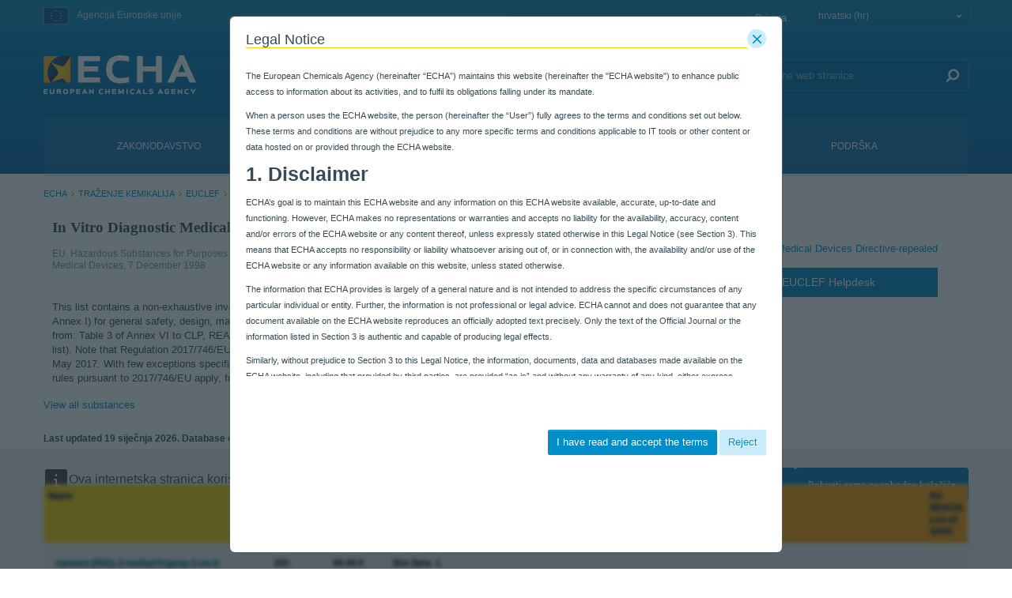

--- FILE ---
content_type: text/html;charset=UTF-8
request_url: https://poisoncentres.echa.europa.eu/hr/web/guest/eu-in_vitro_medical_devices-art_3_anx_1/-/legislationlist/substance/100.002.508
body_size: 27887
content:
































	
		
			<!DOCTYPE html>













































































































































































































































































































































































































<html class="aui ltr" dir="ltr" lang="hr-HR">

<head>
	<title>EU-IN_VITRO_MEDICAL_DEVICES-ART_3_ANX_1 - ECHA</title>

	<meta content="initial-scale=1.0, width=device-width" name="viewport" />
	<meta property="og:image" content="https://poisoncentres.echa.europa.eu/o/echa-revamp-theme/images/SoMeLogo.png" />
	<meta name="google" content="notranslate">
	<meta property="og:image:width" content="200" />
	<meta property="og:image:height" content="200" />	
	<meta property="og:url" content="https://poisoncentres.echa.europa.eu/hr/eu-in_vitro_medical_devices-art_3_anx_1/-/legislationlist/substance/100.002.508" />
	<meta property="og:type" content="website" />
	<meta property="og:title" content="EU-IN_VITRO_MEDICAL_DEVICES-ART_3_ANX_1 - ECHA" />
	
	
		<meta property="og:description" content="" />	
	































<meta content="text/html; charset=UTF-8" http-equiv="content-type" />












<script type="importmap">{"imports":{"@clayui/breadcrumb":"/o/frontend-taglib-clay/__liferay__/exports/@clayui$breadcrumb.js","react-dom":"/o/frontend-js-react-web/__liferay__/exports/react-dom.js","@clayui/charts":"/o/frontend-taglib-clay/__liferay__/exports/@clayui$charts.js","@clayui/empty-state":"/o/frontend-taglib-clay/__liferay__/exports/@clayui$empty-state.js","@clayui/navigation-bar":"/o/frontend-taglib-clay/__liferay__/exports/@clayui$navigation-bar.js","react":"/o/frontend-js-react-web/__liferay__/exports/react.js","react-dom-16":"/o/frontend-js-react-web/__liferay__/exports/react-dom-16.js","@clayui/icon":"/o/frontend-taglib-clay/__liferay__/exports/@clayui$icon.js","@clayui/table":"/o/frontend-taglib-clay/__liferay__/exports/@clayui$table.js","@clayui/slider":"/o/frontend-taglib-clay/__liferay__/exports/@clayui$slider.js","@clayui/multi-select":"/o/frontend-taglib-clay/__liferay__/exports/@clayui$multi-select.js","@clayui/nav":"/o/frontend-taglib-clay/__liferay__/exports/@clayui$nav.js","@clayui/provider":"/o/frontend-taglib-clay/__liferay__/exports/@clayui$provider.js","@clayui/panel":"/o/frontend-taglib-clay/__liferay__/exports/@clayui$panel.js","@clayui/list":"/o/frontend-taglib-clay/__liferay__/exports/@clayui$list.js","@liferay/dynamic-data-mapping-form-field-type":"/o/dynamic-data-mapping-form-field-type/__liferay__/index.js","@clayui/date-picker":"/o/frontend-taglib-clay/__liferay__/exports/@clayui$date-picker.js","@clayui/label":"/o/frontend-taglib-clay/__liferay__/exports/@clayui$label.js","@liferay/frontend-js-api/data-set":"/o/frontend-js-dependencies-web/__liferay__/exports/@liferay$js-api$data-set.js","@clayui/core":"/o/frontend-taglib-clay/__liferay__/exports/@clayui$core.js","@clayui/pagination-bar":"/o/frontend-taglib-clay/__liferay__/exports/@clayui$pagination-bar.js","@clayui/layout":"/o/frontend-taglib-clay/__liferay__/exports/@clayui$layout.js","@clayui/multi-step-nav":"/o/frontend-taglib-clay/__liferay__/exports/@clayui$multi-step-nav.js","@liferay/frontend-js-api":"/o/frontend-js-dependencies-web/__liferay__/exports/@liferay$js-api.js","@clayui/toolbar":"/o/frontend-taglib-clay/__liferay__/exports/@clayui$toolbar.js","@clayui/badge":"/o/frontend-taglib-clay/__liferay__/exports/@clayui$badge.js","react-dom-18":"/o/frontend-js-react-web/__liferay__/exports/react-dom-18.js","@clayui/link":"/o/frontend-taglib-clay/__liferay__/exports/@clayui$link.js","@clayui/card":"/o/frontend-taglib-clay/__liferay__/exports/@clayui$card.js","@clayui/tooltip":"/o/frontend-taglib-clay/__liferay__/exports/@clayui$tooltip.js","@clayui/button":"/o/frontend-taglib-clay/__liferay__/exports/@clayui$button.js","@clayui/tabs":"/o/frontend-taglib-clay/__liferay__/exports/@clayui$tabs.js","@clayui/sticker":"/o/frontend-taglib-clay/__liferay__/exports/@clayui$sticker.js","@clayui/form":"/o/frontend-taglib-clay/__liferay__/exports/@clayui$form.js","@clayui/popover":"/o/frontend-taglib-clay/__liferay__/exports/@clayui$popover.js","@clayui/shared":"/o/frontend-taglib-clay/__liferay__/exports/@clayui$shared.js","@clayui/localized-input":"/o/frontend-taglib-clay/__liferay__/exports/@clayui$localized-input.js","@clayui/modal":"/o/frontend-taglib-clay/__liferay__/exports/@clayui$modal.js","@clayui/color-picker":"/o/frontend-taglib-clay/__liferay__/exports/@clayui$color-picker.js","@clayui/pagination":"/o/frontend-taglib-clay/__liferay__/exports/@clayui$pagination.js","@clayui/autocomplete":"/o/frontend-taglib-clay/__liferay__/exports/@clayui$autocomplete.js","@clayui/management-toolbar":"/o/frontend-taglib-clay/__liferay__/exports/@clayui$management-toolbar.js","@clayui/time-picker":"/o/frontend-taglib-clay/__liferay__/exports/@clayui$time-picker.js","@clayui/upper-toolbar":"/o/frontend-taglib-clay/__liferay__/exports/@clayui$upper-toolbar.js","@clayui/loading-indicator":"/o/frontend-taglib-clay/__liferay__/exports/@clayui$loading-indicator.js","@clayui/drop-down":"/o/frontend-taglib-clay/__liferay__/exports/@clayui$drop-down.js","@clayui/data-provider":"/o/frontend-taglib-clay/__liferay__/exports/@clayui$data-provider.js","@liferay/language/":"/o/js/language/","@clayui/css":"/o/frontend-taglib-clay/__liferay__/exports/@clayui$css.js","@clayui/alert":"/o/frontend-taglib-clay/__liferay__/exports/@clayui$alert.js","@clayui/progress-bar":"/o/frontend-taglib-clay/__liferay__/exports/@clayui$progress-bar.js","react-16":"/o/frontend-js-react-web/__liferay__/exports/react-16.js","react-18":"/o/frontend-js-react-web/__liferay__/exports/react-18.js"},"scopes":{}}</script><script data-senna-track="temporary">var Liferay = window.Liferay || {};Liferay.Icons = Liferay.Icons || {};Liferay.Icons.controlPanelSpritemap = 'https://poisoncentres.echa.europa.eu/o/admin-theme/images/clay/icons.svg'; Liferay.Icons.spritemap = 'https://poisoncentres.echa.europa.eu/o/echa-revamp-theme/images/clay/icons.svg';</script>
<script data-senna-track="permanent" type="text/javascript">window.Liferay = window.Liferay || {}; window.Liferay.CSP = {nonce: ''};</script>
<link data-senna-track="temporary" href="https://poisoncentres.echa.europa.eu/eu-in_vitro_medical_devices-art_3_anx_1/-/legislationlist/substance/100.002.508" rel="canonical" />
<link data-senna-track="temporary" href="https://poisoncentres.echa.europa.eu/es/eu-in_vitro_medical_devices-art_3_anx_1/-/legislationlist/substance/100.002.508" hreflang="es-ES" rel="alternate" />
<link data-senna-track="temporary" href="https://poisoncentres.echa.europa.eu/sv/eu-in_vitro_medical_devices-art_3_anx_1/-/legislationlist/substance/100.002.508" hreflang="sv-SE" rel="alternate" />
<link data-senna-track="temporary" href="https://poisoncentres.echa.europa.eu/bg/eu-in_vitro_medical_devices-art_3_anx_1/-/legislationlist/substance/100.002.508" hreflang="bg-BG" rel="alternate" />
<link data-senna-track="temporary" href="https://poisoncentres.echa.europa.eu/hr/eu-in_vitro_medical_devices-art_3_anx_1/-/legislationlist/substance/100.002.508" hreflang="hr-HR" rel="alternate" />
<link data-senna-track="temporary" href="https://poisoncentres.echa.europa.eu/lv/eu-in_vitro_medical_devices-art_3_anx_1/-/legislationlist/substance/100.002.508" hreflang="lv-LV" rel="alternate" />
<link data-senna-track="temporary" href="https://poisoncentres.echa.europa.eu/nl/eu-in_vitro_medical_devices-art_3_anx_1/-/legislationlist/substance/100.002.508" hreflang="nl-NL" rel="alternate" />
<link data-senna-track="temporary" href="https://poisoncentres.echa.europa.eu/mt/eu-in_vitro_medical_devices-art_3_anx_1/-/legislationlist/substance/100.002.508" hreflang="mt-MT" rel="alternate" />
<link data-senna-track="temporary" href="https://poisoncentres.echa.europa.eu/hu/eu-in_vitro_medical_devices-art_3_anx_1/-/legislationlist/substance/100.002.508" hreflang="hu-HU" rel="alternate" />
<link data-senna-track="temporary" href="https://poisoncentres.echa.europa.eu/de/eu-in_vitro_medical_devices-art_3_anx_1/-/legislationlist/substance/100.002.508" hreflang="de-DE" rel="alternate" />
<link data-senna-track="temporary" href="https://poisoncentres.echa.europa.eu/el/eu-in_vitro_medical_devices-art_3_anx_1/-/legislationlist/substance/100.002.508" hreflang="el-GR" rel="alternate" />
<link data-senna-track="temporary" href="https://poisoncentres.echa.europa.eu/cs/eu-in_vitro_medical_devices-art_3_anx_1/-/legislationlist/substance/100.002.508" hreflang="cs-CZ" rel="alternate" />
<link data-senna-track="temporary" href="https://poisoncentres.echa.europa.eu/da/eu-in_vitro_medical_devices-art_3_anx_1/-/legislationlist/substance/100.002.508" hreflang="da-DK" rel="alternate" />
<link data-senna-track="temporary" href="https://poisoncentres.echa.europa.eu/et/eu-in_vitro_medical_devices-art_3_anx_1/-/legislationlist/substance/100.002.508" hreflang="et-EE" rel="alternate" />
<link data-senna-track="temporary" href="https://poisoncentres.echa.europa.eu/pl/eu-in_vitro_medical_devices-art_3_anx_1/-/legislationlist/substance/100.002.508" hreflang="pl-PL" rel="alternate" />
<link data-senna-track="temporary" href="https://poisoncentres.echa.europa.eu/fi/eu-in_vitro_medical_devices-art_3_anx_1/-/legislationlist/substance/100.002.508" hreflang="fi-FI" rel="alternate" />
<link data-senna-track="temporary" href="https://poisoncentres.echa.europa.eu/sk/eu-in_vitro_medical_devices-art_3_anx_1/-/legislationlist/substance/100.002.508" hreflang="sk-SK" rel="alternate" />
<link data-senna-track="temporary" href="https://poisoncentres.echa.europa.eu/it/eu-in_vitro_medical_devices-art_3_anx_1/-/legislationlist/substance/100.002.508" hreflang="it-IT" rel="alternate" />
<link data-senna-track="temporary" href="https://poisoncentres.echa.europa.eu/lt/eu-in_vitro_medical_devices-art_3_anx_1/-/legislationlist/substance/100.002.508" hreflang="lt-LT" rel="alternate" />
<link data-senna-track="temporary" href="https://poisoncentres.echa.europa.eu/sl/eu-in_vitro_medical_devices-art_3_anx_1/-/legislationlist/substance/100.002.508" hreflang="sl-SI" rel="alternate" />
<link data-senna-track="temporary" href="https://poisoncentres.echa.europa.eu/pt/eu-in_vitro_medical_devices-art_3_anx_1/-/legislationlist/substance/100.002.508" hreflang="pt-PT" rel="alternate" />
<link data-senna-track="temporary" href="https://poisoncentres.echa.europa.eu/fr/eu-in_vitro_medical_devices-art_3_anx_1/-/legislationlist/substance/100.002.508" hreflang="fr-FR" rel="alternate" />
<link data-senna-track="temporary" href="https://poisoncentres.echa.europa.eu/ro/eu-in_vitro_medical_devices-art_3_anx_1/-/legislationlist/substance/100.002.508" hreflang="ro-RO" rel="alternate" />
<link data-senna-track="temporary" href="https://poisoncentres.echa.europa.eu/eu-in_vitro_medical_devices-art_3_anx_1/-/legislationlist/substance/100.002.508" hreflang="en-GB" rel="alternate" />
<link data-senna-track="temporary" href="https://poisoncentres.echa.europa.eu/eu-in_vitro_medical_devices-art_3_anx_1/-/legislationlist/substance/100.002.508" hreflang="x-default" rel="alternate" />

<meta property="og:locale" content="hr_HR">
<meta property="og:locale:alternate" content="en_GB">
<meta property="og:locale:alternate" content="bg_BG">
<meta property="og:locale:alternate" content="es_ES">
<meta property="og:locale:alternate" content="cs_CZ">
<meta property="og:locale:alternate" content="da_DK">
<meta property="og:locale:alternate" content="de_DE">
<meta property="og:locale:alternate" content="et_EE">
<meta property="og:locale:alternate" content="el_GR">
<meta property="og:locale:alternate" content="fr_FR">
<meta property="og:locale:alternate" content="hr_HR">
<meta property="og:locale:alternate" content="it_IT">
<meta property="og:locale:alternate" content="lv_LV">
<meta property="og:locale:alternate" content="lt_LT">
<meta property="og:locale:alternate" content="hu_HU">
<meta property="og:locale:alternate" content="mt_MT">
<meta property="og:locale:alternate" content="nl_NL">
<meta property="og:locale:alternate" content="pl_PL">
<meta property="og:locale:alternate" content="pt_PT">
<meta property="og:locale:alternate" content="ro_RO">
<meta property="og:locale:alternate" content="sk_SK">
<meta property="og:locale:alternate" content="sl_SI">
<meta property="og:locale:alternate" content="fi_FI">
<meta property="og:locale:alternate" content="sv_SE">
<meta property="og:site_name" content="ECHA">
<meta property="og:title" content="In Vitro Diagnostic Medical Devices Directive - Hazardous Substances - EU-IN_VITRO_MEDICAL_DEVICES-ART_3_ANX_1 - ECHA">
<meta property="og:type" content="website">
<meta property="og:url" content="https://poisoncentres.echa.europa.eu/eu-in_vitro_medical_devices-art_3_anx_1/-/legislationlist/substance/100.002.508">


<link href="https://poisoncentres.echa.europa.eu/o/echa-revamp-theme/images/favicon.ico" rel="apple-touch-icon" />
<link href="https://poisoncentres.echa.europa.eu/o/echa-revamp-theme/images/favicon.ico" rel="icon" />



<link class="lfr-css-file" data-senna-track="temporary" href="https://poisoncentres.echa.europa.eu/o/echa-revamp-theme/css/clay.css?browserId=chrome&amp;themeId=echarevampstyled_WAR_echarevamptheme&amp;minifierType=css&amp;languageId=hr_HR&amp;t=1768297758000" id="liferayAUICSS" rel="stylesheet" type="text/css" />









	<link href="/combo?browserId=chrome&amp;minifierType=css&amp;themeId=echarevampstyled_WAR_echarevamptheme&amp;languageId=hr_HR&amp;com_ed_echa_journalcontentpresenter_EchaJournalContentPresenterWebPortlet_INSTANCE_footer_nav_items:%2Fo%2Fcom.ed.echa.journalcontentpresenter%2Fcss%2Fmain.css&amp;com_liferay_portal_search_web_search_bar_portlet_SearchBarPortlet_INSTANCE_templateSearch:%2Fo%2Fportal-search-web%2Fcss%2Fmain.css&amp;com_liferay_product_navigation_product_menu_web_portlet_ProductMenuPortlet:%2Fo%2Fproduct-navigation-product-menu-web%2Fcss%2Fmain.css&amp;com_liferay_product_navigation_user_personal_bar_web_portlet_ProductNavigationUserPersonalBarPortlet:%2Fo%2Fproduct-navigation-user-personal-bar-web%2Fcss%2Fmain.css&amp;com_liferay_site_navigation_menu_web_portlet_SiteNavigationMenuPortlet:%2Fo%2Fsite-navigation-menu-web%2Fcss%2Fmain.css&amp;eucleflegislationlist_WAR_euclefportlet:%2Fo%2Fecha-euclef-portlet%2Fcss%2Fredmond%2Fjquery-ui-1.8.23.custom.css&amp;t=1768297758000" rel="stylesheet" type="text/css"
 data-senna-track="temporary" id="b4893ede" />








<script type="text/javascript" data-senna-track="temporary">
	// <![CDATA[
		var Liferay = Liferay || {};

		Liferay.Browser = {
			acceptsGzip: function () {
				return true;
			},

			

			getMajorVersion: function () {
				return 131.0;
			},

			getRevision: function () {
				return '537.36';
			},
			getVersion: function () {
				return '131.0';
			},

			

			isAir: function () {
				return false;
			},
			isChrome: function () {
				return true;
			},
			isEdge: function () {
				return false;
			},
			isFirefox: function () {
				return false;
			},
			isGecko: function () {
				return true;
			},
			isIe: function () {
				return false;
			},
			isIphone: function () {
				return false;
			},
			isLinux: function () {
				return false;
			},
			isMac: function () {
				return true;
			},
			isMobile: function () {
				return false;
			},
			isMozilla: function () {
				return false;
			},
			isOpera: function () {
				return false;
			},
			isRtf: function () {
				return true;
			},
			isSafari: function () {
				return true;
			},
			isSun: function () {
				return false;
			},
			isWebKit: function () {
				return true;
			},
			isWindows: function () {
				return false;
			}
		};

		Liferay.Data = Liferay.Data || {};

		Liferay.Data.ICONS_INLINE_SVG = true;

		Liferay.Data.NAV_SELECTOR = '#navigation';

		Liferay.Data.NAV_SELECTOR_MOBILE = '#navigationCollapse';

		Liferay.Data.isCustomizationView = function () {
			return false;
		};

		Liferay.Data.notices = [
			
		];

		(function () {
			var available = {};

			var direction = {};

			

				available['en_GB'] = 'engleski\x20\x28Ujedinjeno\x20Kraljevstvo\x29';
				direction['en_GB'] = 'ltr';

			

				available['bg_BG'] = 'bugarski\x20\x28Bugarska\x29';
				direction['bg_BG'] = 'ltr';

			

				available['es_ES'] = 'španjolski\x20\x28Španjolska\x29';
				direction['es_ES'] = 'ltr';

			

				available['cs_CZ'] = 'češki\x20\x28Češka\x29';
				direction['cs_CZ'] = 'ltr';

			

				available['da_DK'] = 'danski\x20\x28Danska\x29';
				direction['da_DK'] = 'ltr';

			

				available['de_DE'] = 'njemački\x20\x28Njemačka\x29';
				direction['de_DE'] = 'ltr';

			

				available['et_EE'] = 'estonski\x20\x28Estonija\x29';
				direction['et_EE'] = 'ltr';

			

				available['el_GR'] = 'grčki\x20\x28Grčka\x29';
				direction['el_GR'] = 'ltr';

			

				available['fr_FR'] = 'francuski\x20\x28Francuska\x29';
				direction['fr_FR'] = 'ltr';

			

				available['hr_HR'] = 'hrvatski\x20\x28Hrvatska\x29';
				direction['hr_HR'] = 'ltr';

			

				available['it_IT'] = 'talijanski\x20\x28Italija\x29';
				direction['it_IT'] = 'ltr';

			

				available['lv_LV'] = 'latvijski\x20\x28Latvija\x29';
				direction['lv_LV'] = 'ltr';

			

				available['lt_LT'] = 'litavski\x20\x28Litva\x29';
				direction['lt_LT'] = 'ltr';

			

				available['hu_HU'] = 'mađarski\x20\x28Mađarska\x29';
				direction['hu_HU'] = 'ltr';

			

				available['mt_MT'] = 'malteški\x20\x28Malta\x29';
				direction['mt_MT'] = 'ltr';

			

				available['nl_NL'] = 'nizozemski\x20\x28Nizozemska\x29';
				direction['nl_NL'] = 'ltr';

			

				available['pl_PL'] = 'poljski\x20\x28Poljska\x29';
				direction['pl_PL'] = 'ltr';

			

				available['pt_PT'] = 'portugalski\x20\x28Portugal\x29';
				direction['pt_PT'] = 'ltr';

			

				available['ro_RO'] = 'rumunjski\x20\x28Rumunjska\x29';
				direction['ro_RO'] = 'ltr';

			

				available['sk_SK'] = 'slovački\x20\x28Slovačka\x29';
				direction['sk_SK'] = 'ltr';

			

				available['sl_SI'] = 'slovenski\x20\x28Slovenija\x29';
				direction['sl_SI'] = 'ltr';

			

				available['fi_FI'] = 'finski\x20\x28Finska\x29';
				direction['fi_FI'] = 'ltr';

			

				available['sv_SE'] = 'švedski\x20\x28Švedska\x29';
				direction['sv_SE'] = 'ltr';

			

			let _cache = {};

			if (Liferay && Liferay.Language && Liferay.Language._cache) {
				_cache = Liferay.Language._cache;
			}

			Liferay.Language = {
				_cache,
				available,
				direction,
				get: function(key) {
					let value = Liferay.Language._cache[key];

					if (value === undefined) {
						value = key;
					}

					return value;
				}
			};
		})();

		var featureFlags = {"LPD-10964":false,"LPD-37927":false,"LPD-10889":false,"LPS-193884":false,"LPD-30371":false,"LPD-11131":true,"LPS-178642":false,"LPS-193005":false,"LPD-31789":false,"LPD-10562":false,"LPD-11212":false,"COMMERCE-8087":false,"LPD-39304":true,"LPD-13311":true,"LRAC-10757":false,"LPD-35941":false,"LPS-180090":false,"LPS-178052":false,"LPD-21414":false,"LPS-185892":false,"LPS-186620":false,"LPD-40533":true,"LPD-40534":true,"LPS-184404":false,"LPD-40530":true,"LPD-20640":false,"LPS-198183":false,"LPD-38869":false,"LPD-35678":false,"LPD-6378":false,"LPS-153714":false,"LPD-11848":false,"LPS-170670":false,"LPD-7822":false,"LPS-169981":false,"LPD-21926":false,"LPS-177027":false,"LPD-37531":false,"LPD-11003":false,"LPD-36446":false,"LPD-39437":false,"LPS-135430":false,"LPD-20556":false,"LPD-45276":false,"LPS-134060":false,"LPS-164563":false,"LPD-32050":false,"LPS-122920":false,"LPS-199086":false,"LPD-35128":false,"LPD-10588":false,"LPD-13778":true,"LPD-11313":false,"LPD-6368":false,"LPD-34594":false,"LPS-202104":false,"LPD-19955":false,"LPD-35443":false,"LPD-39967":false,"LPD-11235":false,"LPD-11232":false,"LPS-196935":true,"LPD-43542":false,"LPS-176691":false,"LPS-197909":false,"LPD-29516":false,"COMMERCE-8949":false,"LPD-11228":false,"LPS-153813":false,"LPD-17809":false,"COMMERCE-13024":false,"LPS-165482":false,"LPS-193551":false,"LPS-197477":false,"LPS-174816":false,"LPS-186360":false,"LPD-30204":false,"LPD-32867":false,"LPS-153332":false,"LPD-35013":true,"LPS-179669":false,"LPS-174417":false,"LPD-44091":true,"LPD-31212":false,"LPD-18221":false,"LPS-155284":false,"LRAC-15017":false,"LPD-19870":false,"LPS-200108":false,"LPD-20131":false,"LPS-159643":false,"LPS-129412":false,"LPS-169837":false,"LPD-20379":false};

		Liferay.FeatureFlags = Object.keys(featureFlags).reduce(
			(acc, key) => ({
				...acc, [key]: featureFlags[key] === 'true' || featureFlags[key] === true
			}), {}
		);

		Liferay.PortletKeys = {
			DOCUMENT_LIBRARY: 'com_liferay_document_library_web_portlet_DLPortlet',
			DYNAMIC_DATA_MAPPING: 'com_liferay_dynamic_data_mapping_web_portlet_DDMPortlet',
			ITEM_SELECTOR: 'com_liferay_item_selector_web_portlet_ItemSelectorPortlet'
		};

		Liferay.PropsValues = {
			JAVASCRIPT_SINGLE_PAGE_APPLICATION_TIMEOUT: 0,
			UPLOAD_SERVLET_REQUEST_IMPL_MAX_SIZE: 940072000
		};

		Liferay.ThemeDisplay = {

			

			
				getLayoutId: function () {
					return '2198';
				},

				

				getLayoutRelativeControlPanelURL: function () {
					return '/hr/group/guest/~/control_panel/manage?p_p_id=eucleflegislationlist_WAR_euclefportlet';
				},

				getLayoutRelativeURL: function () {
					return '/hr/web/guest/eu-in_vitro_medical_devices-art_3_anx_1';
				},
				getLayoutURL: function () {
					return 'https://poisoncentres.echa.europa.eu/hr/web/guest/eu-in_vitro_medical_devices-art_3_anx_1';
				},
				getParentLayoutId: function () {
					return '1979';
				},
				isControlPanel: function () {
					return false;
				},
				isPrivateLayout: function () {
					return 'false';
				},
				isVirtualLayout: function () {
					return false;
				},
			

			getBCP47LanguageId: function () {
				return 'hr-HR';
			},
			getCanonicalURL: function () {

				

				return 'https\x3a\x2f\x2fpoisoncentres\x2eecha\x2eeuropa\x2eeu\x2feu-in_vitro_medical_devices-art_3_anx_1\x2f-\x2flegislationlist\x2fsubstance\x2f100\x2e002\x2e508';
			},
			getCDNBaseURL: function () {
				return 'https://poisoncentres.echa.europa.eu';
			},
			getCDNDynamicResourcesHost: function () {
				return '';
			},
			getCDNHost: function () {
				return '';
			},
			getCompanyGroupId: function () {
				return '10174';
			},
			getCompanyId: function () {
				return '10136';
			},
			getDefaultLanguageId: function () {
				return 'en_GB';
			},
			getDoAsUserIdEncoded: function () {
				return '';
			},
			getLanguageId: function () {
				return 'hr_HR';
			},
			getParentGroupId: function () {
				return '10162';
			},
			getPathContext: function () {
				return '';
			},
			getPathImage: function () {
				return '/image';
			},
			getPathJavaScript: function () {
				return '/o/frontend-js-web';
			},
			getPathMain: function () {
				return '/hr/c';
			},
			getPathThemeImages: function () {
				return 'https://poisoncentres.echa.europa.eu/o/echa-revamp-theme/images';
			},
			getPathThemeRoot: function () {
				return '/o/echa-revamp-theme';
			},
			getPlid: function () {
				return '8739227';
			},
			getPortalURL: function () {
				return 'https://poisoncentres.echa.europa.eu';
			},
			getRealUserId: function () {
				return '10140';
			},
			getRemoteAddr: function () {
				return '10.216.2.21';
			},
			getRemoteHost: function () {
				return '10.216.2.21';
			},
			getScopeGroupId: function () {
				return '10162';
			},
			getScopeGroupIdOrLiveGroupId: function () {
				return '10162';
			},
			getSessionId: function () {
				return '';
			},
			getSiteAdminURL: function () {
				return 'https://poisoncentres.echa.europa.eu/group/guest/~/control_panel/manage?p_p_lifecycle=0&p_p_state=maximized&p_p_mode=view';
			},
			getSiteGroupId: function () {
				return '10162';
			},
			getTimeZone: function() {
				return 'Europe/Istanbul';
			},
			getURLControlPanel: function() {
				return '/hr/group/control_panel?refererPlid=8739227';
			},
			getURLHome: function () {
				return 'https\x3a\x2f\x2fpoisoncentres\x2eecha\x2eeuropa\x2eeu\x2fweb\x2fguest';
			},
			getUserEmailAddress: function () {
				return '';
			},
			getUserId: function () {
				return '10140';
			},
			getUserName: function () {
				return '';
			},
			isAddSessionIdToURL: function () {
				return false;
			},
			isImpersonated: function () {
				return false;
			},
			isSignedIn: function () {
				return false;
			},

			isStagedPortlet: function () {
				
					
						return true;
					
					
			},

			isStateExclusive: function () {
				return false;
			},
			isStateMaximized: function () {
				return false;
			},
			isStatePopUp: function () {
				return false;
			}
		};

		var themeDisplay = Liferay.ThemeDisplay;

		Liferay.AUI = {

			

			getCombine: function () {
				return true;
			},
			getComboPath: function () {
				return '/combo/?browserId=chrome&minifierType=&languageId=hr_HR&t=1768304912126&';
			},
			getDateFormat: function () {
				return '%d.%m.%Y.';
			},
			getEditorCKEditorPath: function () {
				return '/o/frontend-editor-ckeditor-web';
			},
			getFilter: function () {
				var filter = 'raw';

				
					
						filter = 'min';
					
					

				return filter;
			},
			getFilterConfig: function () {
				var instance = this;

				var filterConfig = null;

				if (!instance.getCombine()) {
					filterConfig = {
						replaceStr: '.js' + instance.getStaticResourceURLParams(),
						searchExp: '\\.js$'
					};
				}

				return filterConfig;
			},
			getJavaScriptRootPath: function () {
				return '/o/frontend-js-web';
			},
			getPortletRootPath: function () {
				return '/html/portlet';
			},
			getStaticResourceURLParams: function () {
				return '?browserId=chrome&minifierType=&languageId=hr_HR&t=1768304912126';
			}
		};

		Liferay.authToken = 'oF5BaXZR';

		

		Liferay.currentURL = '\x2fhr\x2fweb\x2fguest\x2feu-in_vitro_medical_devices-art_3_anx_1\x2f-\x2flegislationlist\x2fsubstance\x2f100\x2e002\x2e508';
		Liferay.currentURLEncoded = '\x252Fhr\x252Fweb\x252Fguest\x252Feu-in_vitro_medical_devices-art_3_anx_1\x252F-\x252Flegislationlist\x252Fsubstance\x252F100\x2e002\x2e508';
	// ]]>
</script>

<script data-senna-track="temporary" type="text/javascript">window.__CONFIG__= {basePath: '',combine: true, defaultURLParams: null, explainResolutions: false, exposeGlobal: false, logLevel: 'warn', moduleType: 'module', namespace:'Liferay', nonce: '', reportMismatchedAnonymousModules: 'warn', resolvePath: '/o/js_resolve_modules', url: '/combo/?browserId=chrome&minifierType=js&languageId=hr_HR&t=1768304912126&', waitTimeout: 60000};</script><script data-senna-track="permanent" src="/o/frontend-js-loader-modules-extender/loader.js?&mac=9WaMmhziBCkScHZwrrVcOR7VZF4=&browserId=chrome&languageId=hr_HR&minifierType=js" type="text/javascript"></script><script data-senna-track="permanent" src="/combo?browserId=chrome&minifierType=js&languageId=hr_HR&t=1768304912126&/o/frontend-js-aui-web/aui/aui/aui-min.js&/o/frontend-js-aui-web/liferay/modules.js&/o/frontend-js-aui-web/liferay/aui_sandbox.js&/o/frontend-js-aui-web/aui/attribute-base/attribute-base-min.js&/o/frontend-js-aui-web/aui/attribute-complex/attribute-complex-min.js&/o/frontend-js-aui-web/aui/attribute-core/attribute-core-min.js&/o/frontend-js-aui-web/aui/attribute-observable/attribute-observable-min.js&/o/frontend-js-aui-web/aui/attribute-extras/attribute-extras-min.js&/o/frontend-js-aui-web/aui/event-custom-base/event-custom-base-min.js&/o/frontend-js-aui-web/aui/event-custom-complex/event-custom-complex-min.js&/o/frontend-js-aui-web/aui/oop/oop-min.js&/o/frontend-js-aui-web/aui/aui-base-lang/aui-base-lang-min.js&/o/frontend-js-aui-web/liferay/dependency.js&/o/frontend-js-aui-web/liferay/util.js&/o/oauth2-provider-web/js/liferay.js&/o/frontend-js-web/liferay/dom_task_runner.js&/o/frontend-js-web/liferay/events.js&/o/frontend-js-web/liferay/lazy_load.js&/o/frontend-js-web/liferay/liferay.js&/o/frontend-js-web/liferay/global.bundle.js&/o/frontend-js-web/liferay/portlet.js&/o/frontend-js-web/liferay/workflow.js" type="text/javascript"></script>
<script data-senna-track="temporary" type="text/javascript">window.Liferay = Liferay || {}; window.Liferay.OAuth2 = {getAuthorizeURL: function() {return 'https://poisoncentres.echa.europa.eu/o/oauth2/authorize';}, getBuiltInRedirectURL: function() {return 'https://poisoncentres.echa.europa.eu/o/oauth2/redirect';}, getIntrospectURL: function() { return 'https://poisoncentres.echa.europa.eu/o/oauth2/introspect';}, getTokenURL: function() {return 'https://poisoncentres.echa.europa.eu/o/oauth2/token';}, getUserAgentApplication: function(externalReferenceCode) {return Liferay.OAuth2._userAgentApplications[externalReferenceCode];}, _userAgentApplications: {}}</script><script data-senna-track="temporary" type="text/javascript">try {var MODULE_MAIN='calendar-web@5.0.105/index';var MODULE_PATH='/o/calendar-web';/**
 * SPDX-FileCopyrightText: (c) 2000 Liferay, Inc. https://liferay.com
 * SPDX-License-Identifier: LGPL-2.1-or-later OR LicenseRef-Liferay-DXP-EULA-2.0.0-2023-06
 */

(function () {
	AUI().applyConfig({
		groups: {
			calendar: {
				base: MODULE_PATH + '/js/legacy/',
				combine: Liferay.AUI.getCombine(),
				filter: Liferay.AUI.getFilterConfig(),
				modules: {
					'liferay-calendar-a11y': {
						path: 'calendar_a11y.js',
						requires: ['calendar'],
					},
					'liferay-calendar-container': {
						path: 'calendar_container.js',
						requires: [
							'aui-alert',
							'aui-base',
							'aui-component',
							'liferay-portlet-base',
						],
					},
					'liferay-calendar-date-picker-sanitizer': {
						path: 'date_picker_sanitizer.js',
						requires: ['aui-base'],
					},
					'liferay-calendar-interval-selector': {
						path: 'interval_selector.js',
						requires: ['aui-base', 'liferay-portlet-base'],
					},
					'liferay-calendar-interval-selector-scheduler-event-link': {
						path: 'interval_selector_scheduler_event_link.js',
						requires: ['aui-base', 'liferay-portlet-base'],
					},
					'liferay-calendar-list': {
						path: 'calendar_list.js',
						requires: [
							'aui-template-deprecated',
							'liferay-scheduler',
						],
					},
					'liferay-calendar-message-util': {
						path: 'message_util.js',
						requires: ['liferay-util-window'],
					},
					'liferay-calendar-recurrence-converter': {
						path: 'recurrence_converter.js',
						requires: [],
					},
					'liferay-calendar-recurrence-dialog': {
						path: 'recurrence.js',
						requires: [
							'aui-base',
							'liferay-calendar-recurrence-util',
						],
					},
					'liferay-calendar-recurrence-util': {
						path: 'recurrence_util.js',
						requires: ['aui-base', 'liferay-util-window'],
					},
					'liferay-calendar-reminders': {
						path: 'calendar_reminders.js',
						requires: ['aui-base'],
					},
					'liferay-calendar-remote-services': {
						path: 'remote_services.js',
						requires: [
							'aui-base',
							'aui-component',
							'liferay-calendar-util',
							'liferay-portlet-base',
						],
					},
					'liferay-calendar-session-listener': {
						path: 'session_listener.js',
						requires: ['aui-base', 'liferay-scheduler'],
					},
					'liferay-calendar-simple-color-picker': {
						path: 'simple_color_picker.js',
						requires: ['aui-base', 'aui-template-deprecated'],
					},
					'liferay-calendar-simple-menu': {
						path: 'simple_menu.js',
						requires: [
							'aui-base',
							'aui-template-deprecated',
							'event-outside',
							'event-touch',
							'widget-modality',
							'widget-position',
							'widget-position-align',
							'widget-position-constrain',
							'widget-stack',
							'widget-stdmod',
						],
					},
					'liferay-calendar-util': {
						path: 'calendar_util.js',
						requires: [
							'aui-datatype',
							'aui-io',
							'aui-scheduler',
							'aui-toolbar',
							'autocomplete',
							'autocomplete-highlighters',
						],
					},
					'liferay-scheduler': {
						path: 'scheduler.js',
						requires: [
							'async-queue',
							'aui-datatype',
							'aui-scheduler',
							'dd-plugin',
							'liferay-calendar-a11y',
							'liferay-calendar-message-util',
							'liferay-calendar-recurrence-converter',
							'liferay-calendar-recurrence-util',
							'liferay-calendar-util',
							'liferay-scheduler-event-recorder',
							'liferay-scheduler-models',
							'promise',
							'resize-plugin',
						],
					},
					'liferay-scheduler-event-recorder': {
						path: 'scheduler_event_recorder.js',
						requires: [
							'dd-plugin',
							'liferay-calendar-util',
							'resize-plugin',
						],
					},
					'liferay-scheduler-models': {
						path: 'scheduler_models.js',
						requires: [
							'aui-datatype',
							'dd-plugin',
							'liferay-calendar-util',
						],
					},
				},
				root: MODULE_PATH + '/js/legacy/',
			},
		},
	});
})();
} catch(error) {console.error(error);}try {var MODULE_MAIN='@liferay/document-library-web@6.0.198/index';var MODULE_PATH='/o/document-library-web';/**
 * SPDX-FileCopyrightText: (c) 2000 Liferay, Inc. https://liferay.com
 * SPDX-License-Identifier: LGPL-2.1-or-later OR LicenseRef-Liferay-DXP-EULA-2.0.0-2023-06
 */

(function () {
	AUI().applyConfig({
		groups: {
			dl: {
				base: MODULE_PATH + '/js/legacy/',
				combine: Liferay.AUI.getCombine(),
				filter: Liferay.AUI.getFilterConfig(),
				modules: {
					'document-library-upload-component': {
						path: 'DocumentLibraryUpload.js',
						requires: [
							'aui-component',
							'aui-data-set-deprecated',
							'aui-overlay-manager-deprecated',
							'aui-overlay-mask-deprecated',
							'aui-parse-content',
							'aui-progressbar',
							'aui-template-deprecated',
							'liferay-search-container',
							'querystring-parse-simple',
							'uploader',
						],
					},
				},
				root: MODULE_PATH + '/js/legacy/',
			},
		},
	});
})();
} catch(error) {console.error(error);}try {var MODULE_MAIN='frontend-editor-alloyeditor-web@5.0.56/index';var MODULE_PATH='/o/frontend-editor-alloyeditor-web';/**
 * SPDX-FileCopyrightText: (c) 2000 Liferay, Inc. https://liferay.com
 * SPDX-License-Identifier: LGPL-2.1-or-later OR LicenseRef-Liferay-DXP-EULA-2.0.0-2023-06
 */

(function () {
	AUI().applyConfig({
		groups: {
			alloyeditor: {
				base: MODULE_PATH + '/js/legacy/',
				combine: Liferay.AUI.getCombine(),
				filter: Liferay.AUI.getFilterConfig(),
				modules: {
					'liferay-alloy-editor': {
						path: 'alloyeditor.js',
						requires: [
							'aui-component',
							'liferay-portlet-base',
							'timers',
						],
					},
					'liferay-alloy-editor-source': {
						path: 'alloyeditor_source.js',
						requires: [
							'aui-debounce',
							'liferay-fullscreen-source-editor',
							'liferay-source-editor',
							'plugin',
						],
					},
				},
				root: MODULE_PATH + '/js/legacy/',
			},
		},
	});
})();
} catch(error) {console.error(error);}try {var MODULE_MAIN='frontend-js-components-web@2.0.80/index';var MODULE_PATH='/o/frontend-js-components-web';/**
 * SPDX-FileCopyrightText: (c) 2000 Liferay, Inc. https://liferay.com
 * SPDX-License-Identifier: LGPL-2.1-or-later OR LicenseRef-Liferay-DXP-EULA-2.0.0-2023-06
 */

(function () {
	AUI().applyConfig({
		groups: {
			components: {

				// eslint-disable-next-line
				mainModule: MODULE_MAIN,
			},
		},
	});
})();
} catch(error) {console.error(error);}try {var MODULE_MAIN='@liferay/frontend-js-react-web@5.0.54/index';var MODULE_PATH='/o/frontend-js-react-web';/**
 * SPDX-FileCopyrightText: (c) 2000 Liferay, Inc. https://liferay.com
 * SPDX-License-Identifier: LGPL-2.1-or-later OR LicenseRef-Liferay-DXP-EULA-2.0.0-2023-06
 */

(function () {
	AUI().applyConfig({
		groups: {
			react: {

				// eslint-disable-next-line
				mainModule: MODULE_MAIN,
			},
		},
	});
})();
} catch(error) {console.error(error);}try {var MODULE_MAIN='@liferay/frontend-js-state-web@1.0.30/index';var MODULE_PATH='/o/frontend-js-state-web';/**
 * SPDX-FileCopyrightText: (c) 2000 Liferay, Inc. https://liferay.com
 * SPDX-License-Identifier: LGPL-2.1-or-later OR LicenseRef-Liferay-DXP-EULA-2.0.0-2023-06
 */

(function () {
	AUI().applyConfig({
		groups: {
			state: {

				// eslint-disable-next-line
				mainModule: MODULE_MAIN,
			},
		},
	});
})();
} catch(error) {console.error(error);}try {var MODULE_MAIN='dynamic-data-mapping-web@5.0.115/index';var MODULE_PATH='/o/dynamic-data-mapping-web';/**
 * SPDX-FileCopyrightText: (c) 2000 Liferay, Inc. https://liferay.com
 * SPDX-License-Identifier: LGPL-2.1-or-later OR LicenseRef-Liferay-DXP-EULA-2.0.0-2023-06
 */

(function () {
	const LiferayAUI = Liferay.AUI;

	AUI().applyConfig({
		groups: {
			ddm: {
				base: MODULE_PATH + '/js/legacy/',
				combine: Liferay.AUI.getCombine(),
				filter: LiferayAUI.getFilterConfig(),
				modules: {
					'liferay-ddm-form': {
						path: 'ddm_form.js',
						requires: [
							'aui-base',
							'aui-datatable',
							'aui-datatype',
							'aui-image-viewer',
							'aui-parse-content',
							'aui-set',
							'aui-sortable-list',
							'json',
							'liferay-form',
							'liferay-map-base',
							'liferay-translation-manager',
							'liferay-util-window',
						],
					},
					'liferay-portlet-dynamic-data-mapping': {
						condition: {
							trigger: 'liferay-document-library',
						},
						path: 'main.js',
						requires: [
							'arraysort',
							'aui-form-builder-deprecated',
							'aui-form-validator',
							'aui-map',
							'aui-text-unicode',
							'json',
							'liferay-menu',
							'liferay-translation-manager',
							'liferay-util-window',
							'text',
						],
					},
					'liferay-portlet-dynamic-data-mapping-custom-fields': {
						condition: {
							trigger: 'liferay-document-library',
						},
						path: 'custom_fields.js',
						requires: ['liferay-portlet-dynamic-data-mapping'],
					},
				},
				root: MODULE_PATH + '/js/legacy/',
			},
		},
	});
})();
} catch(error) {console.error(error);}try {var MODULE_MAIN='contacts-web@5.0.65/index';var MODULE_PATH='/o/contacts-web';/**
 * SPDX-FileCopyrightText: (c) 2000 Liferay, Inc. https://liferay.com
 * SPDX-License-Identifier: LGPL-2.1-or-later OR LicenseRef-Liferay-DXP-EULA-2.0.0-2023-06
 */

(function () {
	AUI().applyConfig({
		groups: {
			contactscenter: {
				base: MODULE_PATH + '/js/legacy/',
				combine: Liferay.AUI.getCombine(),
				filter: Liferay.AUI.getFilterConfig(),
				modules: {
					'liferay-contacts-center': {
						path: 'main.js',
						requires: [
							'aui-io-plugin-deprecated',
							'aui-toolbar',
							'autocomplete-base',
							'datasource-io',
							'json-parse',
							'liferay-portlet-base',
							'liferay-util-window',
						],
					},
				},
				root: MODULE_PATH + '/js/legacy/',
			},
		},
	});
})();
} catch(error) {console.error(error);}try {var MODULE_MAIN='staging-processes-web@5.0.65/index';var MODULE_PATH='/o/staging-processes-web';/**
 * SPDX-FileCopyrightText: (c) 2000 Liferay, Inc. https://liferay.com
 * SPDX-License-Identifier: LGPL-2.1-or-later OR LicenseRef-Liferay-DXP-EULA-2.0.0-2023-06
 */

(function () {
	AUI().applyConfig({
		groups: {
			stagingprocessesweb: {
				base: MODULE_PATH + '/js/legacy/',
				combine: Liferay.AUI.getCombine(),
				filter: Liferay.AUI.getFilterConfig(),
				modules: {
					'liferay-staging-processes-export-import': {
						path: 'main.js',
						requires: [
							'aui-datatype',
							'aui-dialog-iframe-deprecated',
							'aui-modal',
							'aui-parse-content',
							'aui-toggler',
							'liferay-portlet-base',
							'liferay-util-window',
						],
					},
				},
				root: MODULE_PATH + '/js/legacy/',
			},
		},
	});
})();
} catch(error) {console.error(error);}try {var MODULE_MAIN='portal-workflow-kaleo-designer-web@5.0.146/index';var MODULE_PATH='/o/portal-workflow-kaleo-designer-web';/**
 * SPDX-FileCopyrightText: (c) 2000 Liferay, Inc. https://liferay.com
 * SPDX-License-Identifier: LGPL-2.1-or-later OR LicenseRef-Liferay-DXP-EULA-2.0.0-2023-06
 */

(function () {
	AUI().applyConfig({
		groups: {
			'kaleo-designer': {
				base: MODULE_PATH + '/designer/js/legacy/',
				combine: Liferay.AUI.getCombine(),
				filter: Liferay.AUI.getFilterConfig(),
				modules: {
					'liferay-kaleo-designer-autocomplete-util': {
						path: 'autocomplete_util.js',
						requires: ['autocomplete', 'autocomplete-highlighters'],
					},
					'liferay-kaleo-designer-definition-diagram-controller': {
						path: 'definition_diagram_controller.js',
						requires: [
							'liferay-kaleo-designer-field-normalizer',
							'liferay-kaleo-designer-utils',
						],
					},
					'liferay-kaleo-designer-dialogs': {
						path: 'dialogs.js',
						requires: ['liferay-util-window'],
					},
					'liferay-kaleo-designer-editors': {
						path: 'editors.js',
						requires: [
							'aui-ace-editor',
							'aui-ace-editor-mode-xml',
							'aui-base',
							'aui-datatype',
							'aui-node',
							'liferay-kaleo-designer-autocomplete-util',
							'liferay-kaleo-designer-utils',
						],
					},
					'liferay-kaleo-designer-field-normalizer': {
						path: 'field_normalizer.js',
						requires: ['liferay-kaleo-designer-remote-services'],
					},
					'liferay-kaleo-designer-nodes': {
						path: 'nodes.js',
						requires: [
							'aui-datatable',
							'aui-datatype',
							'aui-diagram-builder',
							'liferay-kaleo-designer-editors',
							'liferay-kaleo-designer-utils',
						],
					},
					'liferay-kaleo-designer-remote-services': {
						path: 'remote_services.js',
						requires: ['aui-io'],
					},
					'liferay-kaleo-designer-templates': {
						path: 'templates.js',
						requires: ['aui-tpl-snippets-deprecated'],
					},
					'liferay-kaleo-designer-utils': {
						path: 'utils.js',
						requires: [],
					},
					'liferay-kaleo-designer-xml-definition': {
						path: 'xml_definition.js',
						requires: [
							'aui-base',
							'aui-component',
							'dataschema-xml',
							'datatype-xml',
						],
					},
					'liferay-kaleo-designer-xml-definition-serializer': {
						path: 'xml_definition_serializer.js',
						requires: ['escape', 'liferay-kaleo-designer-xml-util'],
					},
					'liferay-kaleo-designer-xml-util': {
						path: 'xml_util.js',
						requires: ['aui-base'],
					},
					'liferay-portlet-kaleo-designer': {
						path: 'main.js',
						requires: [
							'aui-ace-editor',
							'aui-ace-editor-mode-xml',
							'aui-tpl-snippets-deprecated',
							'dataschema-xml',
							'datasource',
							'datatype-xml',
							'event-valuechange',
							'io-form',
							'liferay-kaleo-designer-autocomplete-util',
							'liferay-kaleo-designer-editors',
							'liferay-kaleo-designer-nodes',
							'liferay-kaleo-designer-remote-services',
							'liferay-kaleo-designer-utils',
							'liferay-kaleo-designer-xml-util',
							'liferay-util-window',
						],
					},
				},
				root: MODULE_PATH + '/designer/js/legacy/',
			},
		},
	});
})();
} catch(error) {console.error(error);}try {var MODULE_MAIN='portal-search-web@6.0.148/index';var MODULE_PATH='/o/portal-search-web';/**
 * SPDX-FileCopyrightText: (c) 2000 Liferay, Inc. https://liferay.com
 * SPDX-License-Identifier: LGPL-2.1-or-later OR LicenseRef-Liferay-DXP-EULA-2.0.0-2023-06
 */

(function () {
	AUI().applyConfig({
		groups: {
			search: {
				base: MODULE_PATH + '/js/',
				combine: Liferay.AUI.getCombine(),
				filter: Liferay.AUI.getFilterConfig(),
				modules: {
					'liferay-search-custom-range-facet': {
						path: 'custom_range_facet.js',
						requires: ['aui-form-validator'],
					},
				},
				root: MODULE_PATH + '/js/',
			},
		},
	});
})();
} catch(error) {console.error(error);}try {var MODULE_MAIN='exportimport-web@5.0.100/index';var MODULE_PATH='/o/exportimport-web';/**
 * SPDX-FileCopyrightText: (c) 2000 Liferay, Inc. https://liferay.com
 * SPDX-License-Identifier: LGPL-2.1-or-later OR LicenseRef-Liferay-DXP-EULA-2.0.0-2023-06
 */

(function () {
	AUI().applyConfig({
		groups: {
			exportimportweb: {
				base: MODULE_PATH + '/js/legacy/',
				combine: Liferay.AUI.getCombine(),
				filter: Liferay.AUI.getFilterConfig(),
				modules: {
					'liferay-export-import-export-import': {
						path: 'main.js',
						requires: [
							'aui-datatype',
							'aui-dialog-iframe-deprecated',
							'aui-modal',
							'aui-parse-content',
							'aui-toggler',
							'liferay-portlet-base',
							'liferay-util-window',
						],
					},
				},
				root: MODULE_PATH + '/js/legacy/',
			},
		},
	});
})();
} catch(error) {console.error(error);}</script>




<script type="text/javascript" data-senna-track="temporary">
	// <![CDATA[
		
			
				
		

		
	// ]]>
</script>





	
		

			

			
		
	












	



















<link class="lfr-css-file" data-senna-track="temporary" href="https://poisoncentres.echa.europa.eu/o/echa-revamp-theme/css/main.css?browserId=chrome&amp;themeId=echarevampstyled_WAR_echarevamptheme&amp;minifierType=css&amp;languageId=hr_HR&amp;t=1768297758000" id="liferayThemeCSS" rel="stylesheet" type="text/css" />








	<style data-senna-track="temporary" type="text/css">

		

			

		

			

		

			

		

			

		

			

		

			

		

	</style>


<style data-senna-track="temporary" type="text/css">
</style>
<link data-senna-track="permanent" href="/o/frontend-js-aui-web/alloy_ui.css?&mac=favIEq7hPo8AEd6k+N5OVADEEls=&browserId=chrome&languageId=hr_HR&minifierType=css&themeId=echarevampstyled_WAR_echarevamptheme" rel="stylesheet"></link>
<script type="text/javascript">
Liferay.on(
	'ddmFieldBlur', function(event) {
		if (window.Analytics) {
			Analytics.send(
				'fieldBlurred',
				'Form',
				{
					fieldName: event.fieldName,
					focusDuration: event.focusDuration,
					formId: event.formId,
					formPageTitle: event.formPageTitle,
					page: event.page,
					title: event.title
				}
			);
		}
	}
);

Liferay.on(
	'ddmFieldFocus', function(event) {
		if (window.Analytics) {
			Analytics.send(
				'fieldFocused',
				'Form',
				{
					fieldName: event.fieldName,
					formId: event.formId,
					formPageTitle: event.formPageTitle,
					page: event.page,
					title:event.title
				}
			);
		}
	}
);

Liferay.on(
	'ddmFormPageShow', function(event) {
		if (window.Analytics) {
			Analytics.send(
				'pageViewed',
				'Form',
				{
					formId: event.formId,
					formPageTitle: event.formPageTitle,
					page: event.page,
					title: event.title
				}
			);
		}
	}
);

Liferay.on(
	'ddmFormSubmit', function(event) {
		if (window.Analytics) {
			Analytics.send(
				'formSubmitted',
				'Form',
				{
					formId: event.formId,
					title: event.title
				}
			);
		}
	}
);

Liferay.on(
	'ddmFormView', function(event) {
		if (window.Analytics) {
			Analytics.send(
				'formViewed',
				'Form',
				{
					formId: event.formId,
					title: event.title
				}
			);
		}
	}
);

</script><script>

</script>









<script type="text/javascript" data-senna-track="temporary">
	if (window.Analytics) {
		window._com_liferay_document_library_analytics_isViewFileEntry = false;
	}
</script>



























	
		<script  src="https://poisoncentres.echa.europa.eu/o/echa-revamp-theme/js/jquery.min.js?browserId=chrome&amp;amp;minifierType=js&amp;amp;languageId=hr_HR&amp;amp;t=1768297758000" type="text/javascript"></script>
		<script  src="https://poisoncentres.echa.europa.eu/o/echa-revamp-theme/js/DropDownMenu.js?browserId=chrome&amp;amp;minifierType=js&amp;amp;languageId=hr_HR&amp;amp;t=1768297758000" type="text/javascript"></script>
		<script  src="https://poisoncentres.echa.europa.eu/o/echa-revamp-theme/js/jQuery.equalHeights.js?browserId=chrome&amp;amp;minifierType=js&amp;amp;languageId=hr_HR&amp;amp;t=1768297758000" type="text/javascript"></script>
		<script  src="https://poisoncentres.echa.europa.eu/o/echa-revamp-theme/js/jquery.stickytableheaders.min.js?browserId=chrome&amp;amp;minifierType=js&amp;amp;languageId=hr_HR&amp;amp;t=1768297758000" type="text/javascript"></script>
		<script  src="https://poisoncentres.echa.europa.eu/o/echa-revamp-theme/js/customCheckClearButtonOnForms.js?browserId=chrome&amp;amp;minifierType=js&amp;amp;languageId=hr_HR&amp;amp;t=1768297758000" type="text/javascript"></script>
	<script defer="defer" src="//europa.eu/webtools/load.js"></script>
	<script type="text/javascript" src="https://poisoncentres.echa.europa.eu/o/echa-revamp-theme/js/new-carousel.js"></script>
	<script type="text/javascript" data-senna-track="permanent" src="https://poisoncentres.echa.europa.eu/o/echa-revamp-theme/js/msie-polyfill.js"></script>

	<script type="text/javascript">
		$('document').ready(function(){
			$("ul.Menu").dropMenu();
			$('li.Selected').css('display', 'block');
			$('li.Collapsed.Selected').attr('class', 'Expanded Selected');
			$('li.Selected').children('ul').css('display', 'block');
			$('li.Selected').children('ul').children('li').css('display', 'block');
			$('li.Selected').siblings('li').css('display', 'block');
			$('li.Selected').parentsUntil('ul.Menu', 'li.Collapsed ul').css('display', 'block');
			$('li.Selected').parentsUntil('ul.Menu', 'li.Collapsed').css('display', 'block');
			$('li.Selected').parentsUntil('ul.Menu', 'li.Collapsed').attr('class', 'Expanded');
			$('li.Expanded').siblings().css('display', 'block');
			$(function(){ $('#navigation ul').equalHeights(); });
			$(function(){ $('.Grid dt').equalGrids(); });
			<!-- information on chemicals panel toggle - START -->

			$('.echa-panel').on('click','.toggler-header', function() { 
				toggleEchaPanel(this);
			});
		});

		function toggleEchaPanel(elem) {
			var header = $(elem);
			var content = $(elem).parent().find('.toggler-content');
			var isClosed = $(elem).hasClass('toggler-header-collapsed');
			if (isClosed) {
				header.removeClass('toggler-header-collapsed').addClass('toggler-header-expanded');
				content.removeClass('toggler-content-collapsed').addClass('toggler-content-expanded');
			} else {
				header.removeClass('toggler-header-expanded').addClass('toggler-header-collapsed');
				content.removeClass('toggler-content-expanded').addClass('toggler-content-collapsed');
			}
			// close the inner panels, if any (see incident #933523)
			content.find('.toggler-header').each(function() {
				$(this).removeClass('toggler-header-expanded').addClass('toggler-header-collapsed');
				$(this).parent().find('.toggler-content').removeClass('toggler-content-expanded').addClass('toggler-content-collapsed');
			});
		}
		<!-- information on chemicals panel toggle - END -->
	</script>

	<script type="application/json">
		{
			"utility" : "cck",
			"url" : "https://echa.europa.eu/cookies"
		}
	</script>

</head>

<body class="chrome controls-visible  yui3-skin-sam guest-site signed-out public-page site  yui3-skin-sam">











































































	<div id="outer-wrapper">

		<div id="wrapper" class="echa-styled normal container-fluid">

			<header id="banner" role="banner">
				<!-- information on chemicals panel toggle - START -->
				<script type="text/javascript">
					var acc = document.getElementsByClassName("echa-panel");
					var i;

					for (i = 0; i < acc.length; i++) {
						acc[i].addEventListener("click", function() {
							toggleEchaPanel(this.children[1]);
						});
					}
				</script>
				<!-- information on chemicals panel toggle - END -->
				<div class="HeaderWrapper">
					<div class="HeaderBar">
						<div class="TContainer">
							<div class="EUFlag">
								<span>Agencija Europske unije</span>
								<a href="http://europa.eu/" target="_blank" title="Visit the official website of the European Union">
									<img src="https://poisoncentres.echa.europa.eu/o/echa-revamp-theme/images/gui/eu_flag.png" alt="European Union Flag">
								</a>
							</div>
							<div class="QTools">
								<ul>
											<li><a href="https://poisoncentres.echa.europa.eu/hr/c/portal/login?p_l_id=8739227">Prijava</a></li>



									<li id="CommunitySelect">
										<a href="#"><img src="https://poisoncentres.echa.europa.eu/o/echa-revamp-theme/images/common/qtools.png" alt="Quick Tools"></a>
									</li>
								</ul>
							</div>

							<div class="LangSelector">
<nav>
   	
   	<form action="/c/portal/update_language?p_l_id=8739227&amp;redirect=/hr/web/guest/eu-in_vitro_medical_devices-art_3_anx_1/-/legislationlist/substance/100.002.508" class="aui-form " id="_82_fm" name="_82_fm" method="post">
		<select id="languageId" name="languageId" onchange="document.getElementById('_82_fm').submit();" title=Odabir jezika">
				<option 
					class="echa-language-option" value="en_GB" lang="com.liferay.portal.kernel.util.LocaleUtil_IW@7d036c30.toW3cLanguageId(en_GB)">English (en)
				</option>
				<option 
					class="echa-language-option" value="bg_BG" lang="com.liferay.portal.kernel.util.LocaleUtil_IW@7d036c30.toW3cLanguageId(bg_BG)">български (bg)
				</option>
				<option 
					class="echa-language-option" value="es_ES" lang="com.liferay.portal.kernel.util.LocaleUtil_IW@7d036c30.toW3cLanguageId(es_ES)">español (es)
				</option>
				<option 
					class="echa-language-option" value="cs_CZ" lang="com.liferay.portal.kernel.util.LocaleUtil_IW@7d036c30.toW3cLanguageId(cs_CZ)">čeština (cs)
				</option>
				<option 
					class="echa-language-option" value="da_DK" lang="com.liferay.portal.kernel.util.LocaleUtil_IW@7d036c30.toW3cLanguageId(da_DK)">dansk (da)
				</option>
				<option 
					class="echa-language-option" value="de_DE" lang="com.liferay.portal.kernel.util.LocaleUtil_IW@7d036c30.toW3cLanguageId(de_DE)">Deutsch (de)
				</option>
				<option 
					class="echa-language-option" value="et_EE" lang="com.liferay.portal.kernel.util.LocaleUtil_IW@7d036c30.toW3cLanguageId(et_EE)">eesti (et)
				</option>
				<option 
					class="echa-language-option" value="el_GR" lang="com.liferay.portal.kernel.util.LocaleUtil_IW@7d036c30.toW3cLanguageId(el_GR)">Ελληνικά (el)
				</option>
				<option 
					class="echa-language-option" value="fr_FR" lang="com.liferay.portal.kernel.util.LocaleUtil_IW@7d036c30.toW3cLanguageId(fr_FR)">français (fr)
				</option>
				<option 
						selected="selected"
					class="echa-language-option" value="hr_HR" lang="com.liferay.portal.kernel.util.LocaleUtil_IW@7d036c30.toW3cLanguageId(hr_HR)">hrvatski (hr)
				</option>
				<option 
					class="echa-language-option" value="it_IT" lang="com.liferay.portal.kernel.util.LocaleUtil_IW@7d036c30.toW3cLanguageId(it_IT)">italiano (it)
				</option>
				<option 
					class="echa-language-option" value="lv_LV" lang="com.liferay.portal.kernel.util.LocaleUtil_IW@7d036c30.toW3cLanguageId(lv_LV)">latviešu (lv)
				</option>
				<option 
					class="echa-language-option" value="lt_LT" lang="com.liferay.portal.kernel.util.LocaleUtil_IW@7d036c30.toW3cLanguageId(lt_LT)">lietuvių (lt)
				</option>
				<option 
					class="echa-language-option" value="hu_HU" lang="com.liferay.portal.kernel.util.LocaleUtil_IW@7d036c30.toW3cLanguageId(hu_HU)">magyar (hu)
				</option>
				<option 
					class="echa-language-option" value="mt_MT" lang="com.liferay.portal.kernel.util.LocaleUtil_IW@7d036c30.toW3cLanguageId(mt_MT)">Malti (mt)
				</option>
				<option 
					class="echa-language-option" value="nl_NL" lang="com.liferay.portal.kernel.util.LocaleUtil_IW@7d036c30.toW3cLanguageId(nl_NL)">Nederlands (nl)
				</option>
				<option 
					class="echa-language-option" value="pl_PL" lang="com.liferay.portal.kernel.util.LocaleUtil_IW@7d036c30.toW3cLanguageId(pl_PL)">polski (pl)
				</option>
				<option 
					class="echa-language-option" value="pt_PT" lang="com.liferay.portal.kernel.util.LocaleUtil_IW@7d036c30.toW3cLanguageId(pt_PT)">português (pt)
				</option>
				<option 
					class="echa-language-option" value="ro_RO" lang="com.liferay.portal.kernel.util.LocaleUtil_IW@7d036c30.toW3cLanguageId(ro_RO)">română (ro)
				</option>
				<option 
					class="echa-language-option" value="sk_SK" lang="com.liferay.portal.kernel.util.LocaleUtil_IW@7d036c30.toW3cLanguageId(sk_SK)">slovenčina (sk)
				</option>
				<option 
					class="echa-language-option" value="sl_SI" lang="com.liferay.portal.kernel.util.LocaleUtil_IW@7d036c30.toW3cLanguageId(sl_SI)">slovenščina (sl)
				</option>
				<option 
					class="echa-language-option" value="fi_FI" lang="com.liferay.portal.kernel.util.LocaleUtil_IW@7d036c30.toW3cLanguageId(fi_FI)">suomi (fi)
				</option>
				<option 
					class="echa-language-option" value="sv_SE" lang="com.liferay.portal.kernel.util.LocaleUtil_IW@7d036c30.toW3cLanguageId(sv_SE)">svenska (sv)
				</option>
		</select>
	</form>
</nav>							</div>
						</div>
					</div>

					<div class="ECHA">
						<div class="TContainer">
							<div class="Logo">
								<a href="/home" title="ECHA website homepage">
									<img src="https://poisoncentres.echa.europa.eu/o/echa-revamp-theme/images/gui/echa_logo.png" alt="ECHA">
								</a>
							</div>

							<div class="SiteTools">
								<ul>
										<li>
											<a href="/about-us">O nama</a>
										</li>
										<li>
											<a href="/news">News</a>
										</li>
										<li>
											<a href="/contact">Contact</a>
										</li>
										<li>
											<a href="/jobs">Radna mjesta</a>
										</li>
								</ul>


								<form method="get" action="/search">
									<div class="SimpleSearch header-search-box" id="ThemeSearchAutocomplete">
										<input class="SimpleSearchText"
											   placeholder="Pretraživanje ECHA-ine web stranice"
											   name="q"
											   type="text"
											   id="search-textfield" />

										<input class="SimpleSearchBtn"
											   value="Search"
											   title="Search"
											   type="submit"
											   name="search-button"
											   id="search-button" />
									</div>
								</form>
							</div>
						</div>
					</div>

					<div class="TContainer">
<nav class="sort-pages modify-pages MainNav" role="navigation">
    <div class ="NavSite">
        <ul>

                    <li class="OtherNavItem">
                        <a class="SiteNav" href="/legislation">
                            <span class="VAlignMiddle">Zakonodavstvo</span>
                        </a>

                                        <div class="MegaMenu"><!-- Column 1 -->
<div class="MMCol MMCol-4">
<p class="MMDescription">Explore how the EU chemical safety laws that we implement, protect health and the environment.</p>

<p class="MMHeading MMReg MMREACH">REACH</p>

<ul>
	<li><a href="/regulations/reach/understanding-reach">Understanding Registration, Evaluation, Authorisation and Restriction of Chemicals (REACH)</a></li>
</ul>

<p class="MMHeading MMReg MMCLP">CLP</p>

<ul>
	<li><a href="/regulations/clp/understanding-clp">Understanding Classification, labelling and packaging (CLP)</a></li>
</ul>

<p class="MMHeading MMReg MMBIOCIDES">BPR</p>

<ul>
	<li><a href="/regulations/biocidal-products-regulation/understanding-bpr">Understanding Biocidal Products Regulation (BPR)</a></li>
</ul>

<p class="MMHeading MMReg MMPIC">PIC</p>

<ul>
	<li><a href="/regulations/prior-informed-consent/understanding-pic">Understanding Prior Informed Consent (PIC) Regulation</a></li>
</ul>

<p class="MMHeading MMReg MMOTHER">Occupational exposure limits</p>

<ul>
	<li><a href="/understanding-cad-and-cmd">Understanding Chemical Agents Directive (CAD) and Carcinogens, Mutagens or Reprotoxic substances Directive (CMRD)</a></li>
</ul>
</div>
<!-- //Column 1 --><!-- Column 2 -->

<div class="MMCol MMCol-4">
<p class="MMHeading MMReg MMOTHER">Waste</p>

<ul>
	<li><a href="/understanding-wfd">Understanding Waste Framework Directive</a></li>
</ul>

<p class="MMHeading MMReg MMOTHER">Persistent organic pollutants</p>

<ul>
	<li><a href="/understanding-pops">Understanding POPs</a></li>
</ul>

<p class="MMHeading MMReg MMOTHER">Water</p>

<ul>
	<li><a href="/understanding-dwd">Understanding Drinking Water Directive (DWD)</a></li>
</ul>

<p class="MMHeading MMReg MMOTHER">Batteries and waste batteries</p>

<ul>
	<li><a href="/understanding-batteries-regulation">Understanding the batteries regulations</a></li>
</ul>

<p class="MMHeading MMReg MMOTHER">Serious cross-border threats to health</p>

<ul>
	<li><a href="/understanding-the-serious-cross-border-threats-to-health-regulation">Understanding the Regulation on serious cross-border threats to health</a></li>
</ul>

<p class="MMHeading MMReg MMOTHER">Packaging and Packaging Waste</p>

<ul>
	<li><a href="/understanding-ppwr">Understanding the Packaging and Packaging Waste Regulation</a></li>
</ul>
</div>
<!-- //Column 2 --><!-- Column 3 -->

<div class="MMCol MMCol-4">
<p class="MMHeading MMReg MMOTHER">Industrial Emissions Directive</p>

<ul>
	<li><a href="/understanding-the-industrial-emissions-directive">Understanding the Industrial Emissions Directive</a></li>
</ul>

<p class="MMHeading MMReg MMOTHER">Toy Safety Regulation</p>

<ul>
	<li><a href="/understanding-toy-safety-regulation">Understanding the Toy Safety Regulation</a></li>
</ul>

<p class="MMHeading MMReg MMOTHER">Medical Devices Regulation</p>

<ul>
	<li><a href="/understanding-the-medical-devices-regulation">Understanding the Medical Devices Regulation</a></li>
</ul>

<p class="MMHeading MMReg MMOTHER">Restriction of Hazardous Substances Directive</p>

<ul>
	<li><a href="/understanding-the-restriction-of-hazardous-substances-directive">Understanding the Restriction of Hazardous Substances Directive</a></li>
</ul>

<p class="MMHeading MMReg MMOTHER">Regulation on common data platform and monitoring outlook framework for chemicals</p>

<ul>
	<li><a href="/understanding-the-regulation-on-the-common-data-platform-and-monitoring-and-outlook-framework-for-chemicals">Understanding the common data platform and monitoring outlook framework for chemicals</a></li>
</ul>
</div>
<!-- //Column 3 --></div>
                    </li>
                    <li class="OtherNavItem">
                        <a class="SiteNav" href="/consultations">
                            <span class="VAlignMiddle">Savjetovanja</span>
                        </a>

                                        <div class="MegaMenu">
<div class="MMCol MMCol-6"><!-- Column 1 -->
<p class="MMDescription">ECHA organises consultations to get feedback from all interested parties and to gather the widest possible range of scientific information for the regulatory processes</p>

<p class="MMHeading MMReg MMREACH">REACH</p>

<ul>
	<li><a href="/substances-of-very-high-concern-identification">Substances of very high concern identification</a></li>
	<li><a href="/recommendation-for-inclusion-in-the-authorisation-list">Draft recommendation for inclusion in the Authorisation List and consultation</a></li>
	<li><a href="/applications-for-authorisation-consultation">Applications for authorisation</a></li>
	<li><a href="/restrictions-under-consideration">Submitted restrictions under consideration</a></li>
	<li><a href="/calls-for-comments-and-evidence">Current calls for comments and evidence</a></li>
	<li><a href="/information-on-chemicals/testing-proposals/current">Current Testing Proposals</a></li>
</ul>
</div>
<!-- Column 1 -->

<div class="MMCol MMCol-6"><!-- Column 2 -->
<p class="MMHeading MMReg MMCLP">CLP</p>

<ul>
	<li><a href="/harmonised-classification-and-labelling-consultation">Harmonised classification and labelling</a></li>
	<li><a href="/harmonised-classification-and-labelling-targeted-consultations">Harmonised classification and labelling targeted consultations</a></li>
	<li><a href="/consultation-following-echa-executive-director-request">Consultations on ECHA Executive Director’s requests</a></li>
</ul>

<p class="MMHeading MMReg MMBIOCIDES">BPR</p>

<ul>
	<li><a href="/current-candidates-for-substitution-and-derogations-conditions">Potential candidates for substitution and on derogations conditions</a></li>
</ul>

<p class="MMHeading MMReg MMOTHER">CAD/CMRD</p>

<ul>
	<li><a href="/oels-pc-on-oel-recommendation">Consultations - Occupational Exposure Limits</a></li>
	<li><a href="/oels-cce-current-consultation">Calls for evidence - Occupational Exposure Limits</a></li>
</ul>

<p class="MMAll"><a href="/public-consultations">View all</a></p>
</div>
<!-- Column 2 --></div>
                    </li>
                    <li class="OtherNavItem Selected">
                        <a class="SiteNav" href="/information-on-chemicals">
                            <span class="VAlignMiddle">TRAŽENJE KEMIKALIJA</span>
                        </a>

                                        <div class="MegaMenu">
<div class="MMCol MMCol-4"><!-- Column 1 -->
<p class="MMDescription">This is unique source of information on the chemicals manufactured and imported in Europe. It covers their hazardous properties, classification and labelling, and information on how to use them safely.</p>

<p class="MMHeading MMReg MMREACH">REACH</p>

<ul>
	<li><a href="/regulations/reach/registration/registration-statistics" title="Registration statistics">Registration statistics</a></li>
	<li><a href="/information-on-chemicals/registered-substances" title="Registered substances">Registered substances</a></li>
	<li><a href="/information-on-chemicals/ec-inventory" title="EC Inventory">EC Inventory</a></li>
	<li><a href="/information-on-chemicals/dossier-evaluation-status" title="Dossier Evaluation status">Dossier Evaluation status</a></li>
	<li><a href="/pact" title="PACT - Public Activities Coordination Tool">PACT - Public Activities Coordination Tool</a></li>
	<li><a href="/information-on-chemicals/evaluation/community-rolling-action-plan/corap-table" title="Substance Evaluation - CoRAP">Substance Evaluation - CoRAP</a></li>
	<li><a href="/information-on-chemicals/candidate-list-substances-in-articles-table" title="Information on Candidate List substances in articles">Information on Candidate List substances in articles</a></li>
	<li><a href="/substances-restricted-under-reach" title="Substances restricted under REACH">Substances restricted under REACH</a></li>
	<li><a href="/recommendations-for-inclusion-in-the-authorisation-list">Recommendations for inclusion in the Authorisation List</a></li>
	<li><a href="/authorisation-list" title="Authorisation List">Authorisation List</a></li>
	<li><a href="/candidate-list-table" title="Candidate List of substances of very high concern for Authorisation">Candidate List of substances of very high concern for Authorisation</a></li>
	<li><a href="/registry-of-restriction-intentions" title="Registry of restriction intentions">Registry of restriction intentions until outcome</a></li>
	<li><a href="/registry-of-svhc-intentions" title="Registry of SVHC intentions">Registry of SVHC intentions until outcome</a></li>
</ul>

<ul>
</ul>
</div>
<!-- Column 1 -->

<div class="MMCol MMCol-4"><!-- Column 2 -->
<p class="MMHeading MMReg MMCLP">CLP</p>

<ul>
	<li><a href="/information-on-chemicals/cl-inventory-database" title="C&amp;L Inventory">C&amp;L Inventory</a></li>
	<li><a href="/information-on-chemicals/annex-vi-to-clp" title="Table of harmonised entries in Annex VI to CLP">Table of harmonised entries in Annex VI to CLP</a></li>
	<li><a href="/registry-of-clh-intentions-until-outcome" title="Registry of CLH intentions until outcome ">Registry of CLH intentions until outcome </a></li>
</ul>

<p class="MMHeading MMReg MMBIOCIDES">Bpr</p>

<ul>
	<li><a href="/information-on-chemicals/biocidal-active-substances" title="Biocidal Active Substances">Biocidal Active Substances</a></li>
	<li><a href="/information-on-chemicals/biocidal-products" title="Biocidal Products">Biocidal Products</a></li>
	<li><a href="/information-on-chemicals/active-substance-suppliers" title="List of active substances and suppliers">List of active substances and suppliers</a></li>
</ul>

<p class="MMHeading MMReg MMPIC">PIC</p>

<ul>
	<li><a href="/information-on-chemicals/pic/chemicals" title="Chemicals subject to PIC">Chemicals subject to PIC</a></li>
	<li><a href="/information-on-chemicals/pic/export-notifications" title="Export notifications">Export notifications</a></li>
	<li><a href="/information-on-chemicals/pic/import-notifications" title="Import notifications">Import notifications</a></li>
	<li><a href="/information-on-chemicals/pic/explicit-consents-waivers" title="Explicit consent &amp; waivers">Explicit consent &amp; waivers</a></li>
</ul>

<p class="MMHeading MMReg MMOTHER">WFD</p>

<ul>
	<li><a href="/scip-database" title="SCIP Database">SCIP Database</a></li>
</ul>

<div class="HighlightedLink"><a href="/information-on-chemicals/euclef"><img alt="EUCLEF" src="/documents/10162/24132/magnifier_sm.png/e06259a2-e46c-46db-afc1-086f66bc9588?t=1322252550109" /> EUCLEF<span class="fieldNameHasTooltip" title="EU Chemicals Legislation Finder (EUCLEF): find information on other EU chemicals legislation"><img alt="" src="/documents/10162/761690/help_icon.png/5c0ab030-a176-6e24-1b97-666a5ad14a58?t=1582539552184" style="position:relative; margin:-5px 5px 0px 0px; float:right" /></span></a></div>
</div>
<!-- Column 2 -->

<div class="MMCol MMCol-4"><!-- Column 3 -->
<p class="MMHeading MMReg MMOTHER">POPS</p>

<ul>
	<li><a href="/list-of-substances-subject-to-pops-regulation" title="List of substances subject to the POPs Regulation">List of substances subject to the POPs Regulation</a></li>
	<li><a href="/list-of-substances-proposed-as-pops" title="List of substances proposed as POPs">List of substances proposed as POPs</a></li>
</ul>

<p class="MMHeading MMReg MMOTHER">CAD/CMRD</p>

<ul>
	<li><a href="/oels-activity-list" title="Provides up-to-date information on the activities planned, ongoing or completed by ECHA in relation to its work on occupational exposure limits">Occupational exposure limits - Activity list</a></li>
</ul>

<div class="HighlightedArea">
<p class="MMHeading">opinions and agreements</p>

<ul>
	<li><a href="/registry-of-restriction-intentions" title="RAC and SEAC opinions on restriction proposals">Restriction (RAC ad SEAC) </a></li>
	<li><a href="/applications-for-authorisation-previous-consultations" title="RAC and SEAC opinions on applications for authorisation">Authorisation of use of SVHC </a><br />
	<a href="/applications-for-authorisation-previous-consultations" title="RAC and SEAC opinions on applications for authorisation">(RAC and SEAC)</a></li>
	<li><a href="/identification-of-svhc" title="MSC agreements on identification of SVHCs ">SVHC identification (MSC) </a></li>
	<li><a href="/role-of-the-member-state-committee-in-the-authorisation-process" title="MSC opinions on ECHA's draft recommendations for the Authorisation List ">Draft recommendation (MSC) </a></li>
	<li><a href="/about-us/who-we-are/member-state-committee/opinions-on-draft-corap" title="MSC opinions on ECHA’s draft CoRAP updates ">Draft CoRAP update (MSC) </a></li>
	<li><a href="/opinions-of-the-committee-for-risk-assessment-on-proposals-for-harmonised-classification-and-labelling" title="RAC opinions on proposals for harmonised classification and labelling ">Harmonised classification and labelling (RAC) </a></li>
	<li><a href="/regulations/biocidal-products-regulation/approval-of-active-substances/bpc-opinions-on-active-substance-approval" title="BPC opinions on active substance approval">Active substance approval (BPC)</a></li>
	<li><a href="/bpc-opinions-on-union-authorisation" title="BPC opinions on Union authorisation">Union Authorisation (BPC)</a></li>
	<li><a href="/oels-activity-list" title="RAC opinions on occupational exposure limits">OEL (RAC)</a></li>
	<li><a href="/about-us/who-we-are/committee-for-risk-assessment/opinions-of-the-rac-adopted-under-specific-echa-s-executive-director-requests" title="RAC opinions under specific ECHA's Executive Director requests">Executive Director request (RAC)</a></li>
	<li><a href="/opinions-of-the-seac-adopted-under-specific-echa-s-executive-director-requests" title="SEAC opinions under specific ECHA's Executive Director requests">Executive Director request (SEAC)</a></li>
	<li><a href="/about-us/who-we-are/member-state-committee/opinions-of-the-msc-adopted-under-specific-echa-s-executive-director-requests" title="MSC opinions under specific ECHA's Executive Director requests">Executive Director request (MSC)</a></li>
</ul>
</div>

<p class="MMAll"><a href="/information-on-chemicals" title="View all">View all</a></p>
</div>
<!-- Column 3 --></div>
                    </li>
                    <li class="OtherNavItem">
                        <a class="SiteNav" href="/support">
                            <span class="VAlignMiddle">Podrška</span>
                        </a>

                                        <div class="MegaMenu">
<div class="MMCol MMCol-4"><!-- Column 1 -->
<p class="MMDescription">The Support section provides tools and practical guidance to companies which have responsibilities under the EU chemicals legislation.</p>

<p class="MMHeading MMReg MMREACH">REACH</p>

<ul>
	<li><a href="/guidance-documents/guidance-on-reach">Guidance on REACH</a></li>
	<li><a href="/support/registration">Registration</a></li>
	<li><a href="/support/substance-identification">Substance identification</a></li>
	<li><a href="/technical-completeness-check">Technical completeness check</a></li>
	<li><a href="/support/testing-methods-and-alternatives">Testing methods and alternatives</a></li>
	<li><a href="/applying-for-authorisation">How to apply for authorisation</a></li>
	<li><a href="/support/restriction">Restriction</a></li>
	<li><a href="/support/dossier-submission-tools/reach-it/downstream-user-report">How to submit downstream user reports</a></li>
	<li><a href="/support/socio-economic-analysis">Socio-economic Analysis</a></li>
</ul>
</div>
<!-- Column 1 -->

<div class="MMCol MMCol-4"><!-- Column 2 -->
<p class="MMHeading MMReg MMCLP">CLP</p>

<ul>
	<li><a href="/guidance-documents/guidance-on-clp">Guidance on CLP</a></li>
	<li><a href="/support/clh">Submission of CLH dossiers</a></li>
	<li><a href="/support/mixture-classification">Mixture classification</a></li>
</ul>

<p class="MMHeading MMReg MMBIOCIDES">BPR</p>

<ul>
	<li><a href="/guidance-documents/guidance-on-biocides-legislation">Guidance on BPR</a></li>
	<li><a href="/guidance-documents/guidance-on-biocides-legislation/emission-scenario-documents">Emission scenario documents</a></li>
</ul>

<p class="MMHeading MMReg MMPIC">PIC</p>

<ul>
	<li><a href="/guidance-documents/guidance-on-pic">Guidance on PIC</a></li>
</ul>

<p class="MMHeading MMReg MMOTHER">Drinking Water Directive</p>

<ul>
	<li><a href="/guidance-documents/guidance-on-dwd">Guidance on DWD</a></li>
</ul>
</div>
<!-- Column 2 -->

<div class="MMCol MMCol-4"><!-- Column 3 -->
<div class="HighlightedArea">
<ul class="NoBullets">
	<li><a href="/support/guidance-on-reach-and-clp-implementation/formats">Formats and templates</a></li>
	<br />
	<li>&nbsp;<br />
	<a href="/publications">Publications</a><br />
	&nbsp;</li>
	<li><a href="/support/training-material/webinars">Webinars</a><br />
	&nbsp;</li>
	<li><a href="/support/small-and-medium-sized-enterprises-smes">Small and medium enterprises</a><br />
	&nbsp;</li>
	<li><a href="/support/getting-started">Getting started with EU chemicals legislation</a><br />
	&nbsp;</li>
	<li><a href="/uk-withdrawal-from-the-eu">The UK’s withdrawal from the EU</a><br />
	&nbsp;</li>
	<li><a href="/covid-19">COVID-19&nbsp;information</a></li>
</ul>
</div>

<div class="HighlightedLink"><a href="/euclef"><img alt="EUCLEF" src="/documents/10162/24132/magnifier_sm.png/e06259a2-e46c-46db-afc1-086f66bc9588?t=1322245350109" /> EUCLEF<span class="fieldNameHasTooltip" title="EU Chemicals Legislation Finder (EUCLEF): find information on other EU chemicals legislation"><img alt="" src="/documents/10162/761690/help_icon.png/5c0ab030-a176-6e24-1b97-666a5ad14a58?t=1582532352184" style="position:relative; margin:-5px 5px 0px 0px; float:right" /></span></a></div>

<div class="HighlightedLink"><a href="/support/qas"><img alt="" height="17" src="/documents/10162/24133/qa_blue_lg.png/3c018c7e-15a5-493e-b0bb-f8b662812ece?t=1433862902024" width="22" /> Q&amp;As</a></div>

<div class="HighlightedLink"><a href="/support/helpdesks/"><img alt="" height="17" src="/documents/10162/24132/compass_blue_sm.png/5e3d1a2a-61de-4782-8581-0da38ddd2a55?t=1402491744576" width="22" /> Helpdesks</a></div>

<div class="HighlightedLink"><a href="/contact"><img alt="" height="17" src="/documents/10162/761690/info_blue_xsm.png/d4fcb9dc-4199-43ee-b3f3-87fc36d03e3f?t=1476102651360" width="22" /> Contact</a></div>

<p class="MMAll"><a href="/support">View all</a></p>
</div>
<!-- Column 3 --></div>
                    </li>
        </ul>
    </div>
</nav>					</div>
				</div>
			</header>

			<div id="content-wrapper" class="TContainer MainWrapper">














































	<nav aria-label="Brzi linkovi" class="bg-dark cadmin quick-access-nav text-center text-white" id="quzu_quickAccessNav">
		
			
				<a class="d-block p-2 sr-only sr-only-focusable text-reset" href="#main-content">
		Skip to Main Content
	</a>
			
			
	</nav>

				<div id="content">
						<ol class="Breadcrumb">
							<li>
								<a href="/">ECHA</a>
							</li>
									<li>
										<a href="/information-on-chemicals"> TRAŽENJE KEMIKALIJA</a>
									</li>
									<li>
										<a href="/information-on-chemicals/euclef"> EUCLEF</a>
									</li>
							<li class="Current">
								<a href="/eu-in_vitro_medical_devices-art_3_anx_1"> EU-IN_VITRO_MEDICAL_DEVICES-ART_3_ANX_1</a>
							</li>
						</ol>

					<div style="clear:both;"></div>

					<h2 class="hide-accessible" role="heading" aria-level="1"></h2>






























	

		


















	
	
	
		<style type="text/css">
			.master-layout-fragment .portlet-header {
				display: none;
			}
		</style>

		

		<div class="columns-1" id="main-content" role="main">
	<div class="TRow portlet-layout">
		<div class="TCol-12 portlet-column portlet-column-only MainContent" id="column-1">
			<h2 class="page-title">
					<span>EU-IN_VITRO_MEDICAL_DEVICES-ART_3_ANX_1</span>
			</h2>
			<div class="portlet-dropzone portlet-column-content portlet-column-content-only" id="layout-column_column-1">



































	

	<div class="portlet-boundary portlet-boundary_eucleflegislationlist_WAR_euclefportlet_  portlet-static portlet-static-end portlet-borderless euclef-legislation-list-portlet dissemination-portlet " id="p_p_id_eucleflegislationlist_WAR_euclefportlet_">
		<span id="p_eucleflegislationlist_WAR_euclefportlet"></span>




	

	
		
			


































	
		
<section class="portlet" id="portlet_eucleflegislationlist_WAR_euclefportlet">


	<div class="portlet-content">

		<div class="autofit-float autofit-row portlet-header">
			<div class="autofit-col autofit-col-expand">
				<h2 class="portlet-title-text">In Vitro Diagnostic Medical Devices Directive - Hazardous Substances</h2>
			</div>

			<div class="autofit-col autofit-col-end">
				<div class="autofit-section">
				</div>
			</div>
		</div>

		
			<div class=" portlet-content-container">
				


	<div class="portlet-body">



	
		
			
				
					







































	

	








	

				

				
					
						


	

		

































































































			<script>
			  $( "ol.Breadcrumb li.Current a").html("In Vitro Diagnostic Medical Devices Directive - Hazardous Substances");
			</script>
	        




















<div class="legislation-list-main-content">
		
	
	

	



















































<div class="row m-0 legislation-list-top-section" id="" >

	





















































<div class="col-md-0 column w65" id="" >
			<h1 class="shorttitle">In Vitro Diagnostic Medical Devices Directive - Hazardous Substances </h1>
	<h5 class="longtitle">EU. Hazardous Substances for Purposes of Article 3 & Annex I (Essential Requirements), Directive 98/79/EC on In Vitro Diagnostic Medical Devices, 7 December 1998 </h5>
			
	<p>
		This list contains a non-exhaustive inventory of hazardous substances for purposes of essential requirements (Article 3 and Annex I) for general safety, design, manufacture and hazard communication of in vitro diagnostic medical devices. It is derived from: Table 3 of Annex VI to CLP, REACH Candidate List of SVHCs, and Directive 2000/54/EC's Annex III (Biological Agents list). Note that Regulation 2017/746/EU on in vitro diagnostic medical devices was published in the EU Official Journal on 5 May 2017. With few exceptions specified in Articles 112 and 113 of this Regulation, Directive 98/79/EC is repealed, and the rules pursuant to 2017/746/EU apply, from 26 May 2022.
	</p>
			
	</div>
	





















































<div class="col-md-0 col-md-4 relevant-leg-container" id="" >
	<div class="column-content relevant-leg-container-content">
		
		<div class="SideBar euclef">
			<h5>RELEVANT LEGISLATION</h5>
			<ul>
				
				<li><a href="https://poisoncentres.echa.europa.eu/hr/web/guest/legislation-profile/-/legislationprofile/EU-IN_VITRO_MEDICAL_DEVICES?_eucleflegislationprofile_WAR_euclefportlet_euclefLegislationIdentifier=EU-IN_VITRO_MEDICAL_DEVICES" target="_self" title="EU. Hazardous Substances for Purposes of Art. 3 & Annex I (Essential Requirements), Directive 98/79/EC on In Vitro Diagnostic Medical Devices">In Vitro Diagnostic Medical Devices Directive-repealed</a></li>
			</ul>
				
				
				
			<ul>
				<div class="ClrBox ClrBoxA" style="padding: 10px 5px 10px 10px;">
						
					<h4 id="EUCLEF" style="text-align:center;margin:0;"><a href="https://comments.echa.europa.eu/comments_cms/Contact_EUCLEF.aspx" id="webformlink" target="_blank">Contact EUCLEF Helpdesk</a></h4>

					<h4 id="Batteries" style="text-align:center;margin:0;"><a href="https://comments.echa.europa.eu/comments_cms/Contact_BatteryRegulation.aspx" id="webformlink" target="_blank">Contact Helpdesk</a></h4>
				</div>

			</ul>
		</div>
		
	</div>
	</div>
	</div>
	
	
	
			
	

	
	
	
		
	

		<a href="https://poisoncentres.echa.europa.eu/hr/web/guest/eu-in_vitro_medical_devices-art_3_anx_1?p_p_id=eucleflegislationlist_WAR_euclefportlet&amp;p_p_lifecycle=0&amp;p_p_state=normal&amp;p_p_mode=view&amp;_eucleflegislationlist_WAR_euclefportlet_viewAll=true" class="viewAll" >View all substances</a>
	

	
			
		
	
			
	<h5 class="dataUpdateBorderedPortlet">Last updated 19 siječnja 2026. Database contains 4821 unique substances/entries.</h5>
			
			

		
			
		<div  class="blurredResults">  
			
			

				

				
					
					
					
					
					
					
					
					
					
					
					
					
					
					
					
					
				
				
















































































<div class="lfr-search-container ">
    

    <div id="_eucleflegislationlist_WAR_euclefportlet_euclefSearchResultVOsSearchContainerSearchContainer">
        <table class="table table-bordered table-hover table-striped">

        
            <thead class="table-columns">
                <tr>

                
                
                
                
                    <th rowspan="" colspan="" class="table-first-header isNameColumn identifierField" id="_eucleflegislationlist_WAR_euclefportlet_euclefSearchResultVOsSearchContainer_col-name"

                        

                        
                    >

                        

                            

                            
                                
                                
                                    Name
                                
                            

                        
                    </th>

                
                
                
                
                    <th rowspan="" colspan="" class=" isECColumn identifierField" id="_eucleflegislationlist_WAR_euclefportlet_euclefSearchResultVOsSearchContainer_col-ecnumber"

                        

                        
                    >

                        

                            

                            
                                
                                
                                    EC No.
                                
                            

                        
                    </th>

                
                
                
                
                    <th rowspan="" colspan="" class=" isCASColumn identifierField" id="_eucleflegislationlist_WAR_euclefportlet_euclefSearchResultVOsSearchContainer_col-casnumber"

                        

                        
                    >

                        

                            

                            
                                
                                
                                    CAS No.
                                
                            

                        
                    </th>

                
                
                
                
                    <th rowspan="" colspan="" class=" " id="_eucleflegislationlist_WAR_euclefportlet_euclefSearchResultVOsSearchContainer_col-fld_ehd_ghsclass"

                        

                        
                    >

                        

                            

                            
                                
                                
                                    EU CLP (1272/2008)
                                
                            

                        
                    </th>

                
                
                
                
                    <th rowspan="" colspan="" class=" " id="_eucleflegislationlist_WAR_euclefportlet_euclefSearchResultVOsSearchContainer_col-fld_ehd_ba"

                        

                        
                    >

                        

                            

                            
                                
                                
                                    EU_BA Directive 2000/54/EC
                                
                            

                        
                    </th>

                
                
                
                
                    <th rowspan="" colspan="" class="table-last-header " id="_eucleflegislationlist_WAR_euclefportlet_euclefSearchResultVOsSearchContainer_col-fld_ehd_svhc"

                        

                        
                    >

                        

                            

                            
                                
                                
                                    EU REACH: List of SVHC
                                
                            

                        
                    </th>

                

                </tr>
                
                
            </thead>
        

        <tbody class="table-data">

        

        

            <tr class=" " >

            
                <td class="table-cell isIdentifierColumn_name first">
                    


						<DIV CLASS="multiFieldTable"><a class=" substanceNameLink  " href="https://poisoncentres.echa.europa.eu/hr/web/guest/substance-information/-/substanceinfo/100.002.508?_disssubsinfo_WAR_disssubsinfoportlet_substanceId=100.002.508">carvone (ISO); 2-methyl-5-(prop-1-en-2-yl)cyclohex-2-en-1-one</a></DIV>
						
						
						

						
						

						

						

							
							
						
						
					
                </td>

            
                <td class="table-cell isIdentifierColumn_ecNumber">
                    


						<DIV CLASS="multiFieldTable">202-759-5</DIV>
						
						
					
                </td>

            
                <td class="table-cell isIdentifierColumn_casNumber">
                    


						<DIV CLASS="multiFieldTable">99-49-0</DIV>
						
						
					
                </td>

            
                <td class="table-cell ">
                    


						<DIV CLASS="multiFieldTable"><div class='td-container rows-1'>Skin Sens. 1<br></div></DIV>
						
						
					
                </td>

            
                <td class="table-cell ">
                    


						<DIV CLASS="multiFieldTable"></DIV>
						
						
					
                </td>

            
                <td class="table-cell  last">
                    


						<DIV CLASS="multiFieldTable"></DIV>
						
						
					
                </td>

            

            </tr>

        

        
            <tr class="lfr-template">

                
                    <td class="table-cell"></td>
                
                    <td class="table-cell"></td>
                
                    <td class="table-cell"></td>
                
                    <td class="table-cell"></td>
                
                    <td class="table-cell"></td>
                
                    <td class="table-cell"></td>
                

            </tr>
        

        </tbody>
        </table>
    </div>

    
</div>




    <input id="_eucleflegislationlist_WAR_euclefportlet_euclefSearchResultVOsSearchContainerPrimaryKeys" name="_eucleflegislationlist_WAR_euclefportlet_euclefSearchResultVOsSearchContainerPrimaryKeys" type="hidden" value="eu.echa.dissemination.dpa.dto.euclef.EuclefSearchResultVO@788b1736" />

    



			

			
		</div>
		

			
		

		























































<form action="https://poisoncentres.echa.europa.eu/hr/web/guest/eu-in_vitro_medical_devices-art_3_anx_1?p_p_id=eucleflegislationlist_WAR_euclefportlet&amp;p_p_lifecycle=2&amp;p_p_state=normal&amp;p_p_mode=view&amp;p_p_resource_id=exportResults&amp;p_p_cacheability=cacheLevelPage" class="form  " data-fm-namespace="_eucleflegislationlist_WAR_euclefportlet_" id="_eucleflegislationlist_WAR_euclefportlet_exportForm" method="post" name="_eucleflegislationlist_WAR_euclefportlet_exportForm" >
	

	


































































	

		

		
			
				
					<input  class="field form-control"  id="_eucleflegislationlist_WAR_euclefportlet_formDate"    name="_eucleflegislationlist_WAR_euclefportlet_formDate"     type="hidden" value="1768845756305"   />
				
			
		

		
	









			


































































	

		

		
			
				
					<input  class="field form-control"  id="_eucleflegislationlist_WAR_euclefportlet_exportColumns"    name="_eucleflegislationlist_WAR_euclefportlet_exportColumns"     type="hidden" value="name,ecNumber,casNumber,fld_ehd_ghsclass,fld_ehd_ba,fld_ehd_svhc"   />
				
			
		

		
	









			


































































	

		

		
			
				
					<input  class="field form-control"  id="_eucleflegislationlist_WAR_euclefportlet_orderByCol"    name="_eucleflegislationlist_WAR_euclefportlet_orderByCol"     type="hidden" value="rmlName"   />
				
			
		

		
	









			


































































	

		

		
			
				
					<input  class="field form-control"  id="_eucleflegislationlist_WAR_euclefportlet_orderByType"    name="_eucleflegislationlist_WAR_euclefportlet_orderByType"     type="hidden" value="asc"   />
				
			
		

		
	









			


































































	

		

		
			
				
					<input  class="field form-control"  id="_eucleflegislationlist_WAR_euclefportlet_searchFormColumns"    name="_eucleflegislationlist_WAR_euclefportlet_searchFormColumns"     type="hidden" value=""   />
				
			
		

		
	









			


































































	

		

		
			
				
					<input  class="field form-control"  id="_eucleflegislationlist_WAR_euclefportlet_searchFormElements"    name="_eucleflegislationlist_WAR_euclefportlet_searchFormElements"     type="hidden" value=""   />
				
			
		

		
	









			


































































	

		

		
			
				
					<input  class="field form-control"  id="_eucleflegislationlist_WAR_euclefportlet_substance_identifier_field_key"    name="_eucleflegislationlist_WAR_euclefportlet_substance_identifier_field_key"     type="hidden" value=""   />
				
			
		

		
	









			
			
				


































































	

		

		
			
				
					<input  class="field form-control"  id="_eucleflegislationlist_WAR_euclefportlet_substanceId"    name="_eucleflegislationlist_WAR_euclefportlet_substanceId"     type="hidden" value="100.002.508"   />
				
			
		

		
	









			
			
			
			


































































	

		

		
			
				
					<input  class="field form-control"  id="_eucleflegislationlist_WAR_euclefportlet_total"    name="_eucleflegislationlist_WAR_euclefportlet_total"     type="hidden" value="1"   />
				
			
		

		
	










			


































































	

		

		
			
				
					<input  class="field form-control"  id="_eucleflegislationlist_WAR_euclefportlet_exportType"    name="_eucleflegislationlist_WAR_euclefportlet_exportType"     type="hidden" value=""   />
				
			
		

		
	










			
				<div class="button-conainer">
					<div class="aui-right">
						<div class="Export_Btngroup">
							<span class="legalNotice"><p>Export search results to:</p></span>
							






















































	
		
			<button
				class="btn exportBTN btn-secondary"

				

				id="_eucleflegislationlist_WAR_euclefportlet_exportButtonXLS"

				
					name="_eucleflegislationlist_WAR_euclefportlet_exportButtonXLS"
				

				
					
						onClick="_eucleflegislationlist_WAR_euclefportlet_exportData('xls');"
					
					

				type="button"

				
				
			>
		
	

	

	
		<span class="lfr-btn-label">XLS</span>
	

	

	
		
			</button>
		
	







							






















































	
		
			<button
				class="btn exportBTN btn-secondary"

				

				id="_eucleflegislationlist_WAR_euclefportlet_exportButtonCSV"

				
					name="_eucleflegislationlist_WAR_euclefportlet_exportButtonCSV"
				

				
					
						onClick="_eucleflegislationlist_WAR_euclefportlet_exportData('csv');"
					
					

				type="button"

				
				
			>
		
	

	

	
		<span class="lfr-btn-label">CSV</span>
	

	

	
		
			</button>
		
	







							






















































	
		
			<button
				class="btn exportBTN btn-secondary"

				

				id="_eucleflegislationlist_WAR_euclefportlet_exportButtonXML"

				
					name="_eucleflegislationlist_WAR_euclefportlet_exportButtonXML"
				

				
					
						onClick="_eucleflegislationlist_WAR_euclefportlet_exportData('xml');"
					
					

				type="button"

				
				
			>
		
	

	

	
		<span class="lfr-btn-label">XML</span>
	

	

	
		
			</button>
		
	







						</div>
					</div>
				</div>

			
		





















































	

	
</form>




		
		
		
		






























































<script type="text/javascript">	
	
	var _eucleflegislationlist_WAR_euclefportlet_sessionErrorMessage = null;
	
	AUI().ready(
	    function() {
	    	_eucleflegislationlist_WAR_euclefportlet_sessionErrorMessage = Liferay.Language.get('popup.session.has.expired.message');
	    }
	);
	
	function openSubstanceGroup(substanceId,groupsType, dpaModule, objList, messageForMissingNames) {
		
		var checkForExpiredSessionTimer = null;
		var popupRenderComplete = false;
		
		function _eucleflegislationlist_WAR_euclefportlet_checkForExpiredSession(){
			AUI().use('aui-base', 'aui-io', 'io-form', 'aui-node', function(A) {
				if(popupRenderComplete){
					clearInterval(checkForExpiredSessionTimer);				
					var domPopupContent = A.one("#substanceMembersPopup .orderableSearchContainer");				
					if(domPopupContent == null){
						var msg = _eucleflegislationlist_WAR_euclefportlet_sessionErrorMessage;
						var popupContent = A.one("#substanceMembersPopup .portlet-body");
						if(popupContent != null ){
							popupContent.append("<div class=\"portlet-msg-error\">" + msg + "</div>");
						}
						popupRenderComplete = false;
					}
				}
			});
		}
		
	 	AUI().use('aui-base', 'aui-io', 'io-form','aui-node', 'liferay-util-window', 'aui-io-plugin-deprecated', 'event', 'event-custom', function(A) {
	 		
	 		var dialog = Liferay.Util.Window.getWindow(
   			{
    			dialog:
    			{    	    				
		            centered: true,
		            draggable: true,
					destroyOnClose: true,
					destroyOnHide: true,
					cache: false,
		            modal: true,
		            width: 900 ,		           
	       	 		after: {					
		       	 		render: function(event) {		       	 		
							popupRenderComplete = true;
							checkForExpiredSessionTimer=setInterval(_eucleflegislationlist_WAR_euclefportlet_checkForExpiredSession,500);
		       	 		} 
	       	 		}
    			},
    			id: 'substanceMembersPopup'
	    	}).plug(        	
	        	A.Plugin.IO,
				{
	        		data:{
	    				substanceId:substanceId,
	    				groupsType:groupsType,
	    				dpaModule:dpaModule,
	    				OBJ_LIST:objList,
	    				substanceGroupsMessageToShowForMissingNames:messageForMissingNames},
	    			uri:'https://poisoncentres.echa.europa.eu/hr/web/guest/eu-in_vitro_medical_devices-art_3_anx_1?p_p_id=substancegroups_WAR_disssubsinfoportlet&p_p_lifecycle=0&p_p_state=pop_up&p_p_mode=view'
				}
   			).render();
	 		
	 		dialog.titleNode.html(Liferay.Language.get('diss-subs-info-'+groupsType));	 			 			 			 		
		});
	}
</script>


		























































<form action="" class="form  " data-fm-namespace="_eucleflegislationlist_WAR_euclefportlet_" id="_eucleflegislationlist_WAR_euclefportlet_tooltipForm" method="post" name="_eucleflegislationlist_WAR_euclefportlet_tooltipForm" >
	

	


































































	

		

		
			
				
					<input  class="field form-control"  id="_eucleflegislationlist_WAR_euclefportlet_formDate"    name="_eucleflegislationlist_WAR_euclefportlet_formDate"     type="hidden" value="1768845756307"   />
				
			
		

		
	










				<input name="Name" class="tooltip " value="Name of the substance. By clicking on its name you will be redirected to the substance Infocard." type="hidden"/>			

				<input name="EC No." class="tooltip " value="European Community number / List number assigned by ECHA." type="hidden"/>			

				<input name="CAS No." class="tooltip " value="Chemical Abstract Service Registry number." type="hidden"/>			

				<input name="EU CLP (1272/2008)" class="tooltip " value="Applicable classifications as per CLP Regulation (1272/2008)" type="hidden"/>			

				<input name="EU_BA Directive 2000/54/EC" class="tooltip " value="Family of Biological Agents Listed in EU Directive 2000/54/EC" type="hidden"/>			

				<input name="EU REACH: List of SVHC" class="tooltip " value="Substances listed on EU REACH Candidate List of substances of very high concern (SVHC)" type="hidden"/>			























































	

	
</form>






		
				<!-- Tags -->

























<!-- Define Objects -->



<div id="legal_notice_overlay"></div>


<script type="text/javascript">

	

	_eucleflegislationlist_WAR_euclefportlet_ajaxCheckForDisclaimer();

	/**
	 * Do an ajax call - check for disclaimer
	 */
	function _eucleflegislationlist_WAR_euclefportlet_ajaxCheckForDisclaimer(){
		AUI().use('aui-base', 'aui-io', 'io-form','aui-io-request-deprecated', function(A) {
			A.io.request('https://poisoncentres.echa.europa.eu/hr/web/guest/eu-in_vitro_medical_devices-art_3_anx_1?p_p_id=viewsubstances_WAR_echarevsubstanceportlet&p_p_lifecycle=0&p_p_state=exclusive&_viewsubstances_WAR_echarevsubstanceportlet_jspPage=%2Fhtml%2Fportlet%2Flegalnotice%2Fajax_check_for_disclaimer.jsp', {
				headers: {
					'Content-Type': 'application/json',
				},
				dataType: 'json',
				method: 'POST',
				cache: 'false',
				on: {
					success : function() {
						var responseData = A.Lang.trim(this.get('responseData'));
						var disclaimerValue = responseData["disclaimer"];

						if(!disclaimerValue){
							_eucleflegislationlist_WAR_euclefportlet_disseminationOpenDisclaimerPopup();
						}else{
							_eucleflegislationlist_WAR_euclefportlet_cleanBlurredResultsAndOverlay();
						}
					},
					failure : function(){
						_eucleflegislationlist_WAR_euclefportlet_disseminationOpenDisclaimerPopup();
					}
				}
			});
		});
	}

	/**
	 * Legal Notice Popup functionality
	 */
	function _eucleflegislationlist_WAR_euclefportlet_disseminationOpenDisclaimerPopup() {
		AUI().use('aui-base', 'aui-io', 'io-form', 'liferay-util-window', 'aui-io-deprecated', 'event', function(A) {
			var dialog = Liferay.Util.Window.getWindow({
						dialog: {
							cssClass: 'custom-fixed-selector-popup',
							destroyOnClose: true,
							centered: true,
							draggable: false,
							resizable: false,
							modal: false,
							width: 700,
							height: 680,
						},
						id: 'legal-notice-popup',
						title: '\u004c\u0065\u0067\u0061\u006c\u0020\u004e\u006f\u0074\u0069\u0063\u0065'
					}
			).plug(
					A.Plugin.IO,
					{
						data: {
							'articleId':'13914'
						},
						uri: 'https://poisoncentres.echa.europa.eu/hr/web/guest/eu-in_vitro_medical_devices-art_3_anx_1?p_p_id=viewsubstances_WAR_echarevsubstanceportlet&p_p_lifecycle=0&p_p_state=exclusive&_viewsubstances_WAR_echarevsubstanceportlet_jspPage=%2Fhtml%2Fportlet%2Flegalnotice%2Flegal_notice_popup.jsp'
					}
			).render();

			Liferay.provide(
					window,
					'closeDisclaimerPopup',
					function(dialogId) {
						var dialog = Liferay.Util.Window.getById(dialogId);
						dialog.destroy();
						_eucleflegislationlist_WAR_euclefportlet_cleanBlurredResultsAndOverlay();
					},
					['liferay-util-window']
			);
		});
	}

	/**
	 * Clean the dark overlay and un-blurred the results
	 */
	function _eucleflegislationlist_WAR_euclefportlet_cleanBlurredResultsAndOverlay(){
		var existingOverly = AUI().one("#legal_notice_overlay");
		if(existingOverly && existingOverly!=null){
			existingOverly.remove();
		}
		AUI().all('.blurredResults').removeClass("blurredResults");
	}

</script>

			
		<script type="text/javascript">
	AUI().use(
			'aui-node',
			  function(A) {
				var delta = A.one("#_eucleflegislationlist_WAR_euclefportlet_deltaParamValue");
				if(delta != null){
					var deltaValue = delta.get("value");
					var option = A.one('#_eucleflegislationlist_WAR_euclefportlet_itemsPerPage option');
					if(option != null){
						if(option.get("value") == 5){
							A.all('#_eucleflegislationlist_WAR_euclefportlet_itemsPerPage option').remove(true);
						    A.all('#_eucleflegislationlist_WAR_euclefportlet_itemsPerPage').each(function (node) {
						    	
							    			if(deltaValue == 50){
									    		A.Node.create('<option value="50" selected="true">50</option>').appendTo(node);
									    	}else{
									    		A.Node.create('<option value="50">50</option>').appendTo(node);
									    	}
							    			
							    			if(deltaValue == 100){
									    		A.Node.create('<option value="100" selected="true">100</option>').appendTo(node);
									    	}else{
									    		A.Node.create('<option value="100">100</option>').appendTo(node);
									    	}
							    			
							    			if(deltaValue == 200){
									    		A.Node.create('<option value="200" selected="true">200</option>').appendTo(node);
									    	}else{
									    		A.Node.create('<option value="200">200</option>').appendTo(node);
									    	}
							    									    	
						    });
						}
					}
				}
			}
	);
</script>
		
		





		<script type="text/javascript">
	function showPopup(friendlyUrl) {
		AUI().use('aui-dialog','liferay-util-window', 'aui-io-deprecated', 'event',
				'event-custom', 'aui-dialog-iframe-deprecated', function(A) {
					var dialog = Liferay.Util.Window.getWindow({
						dialog : {
							centered : true,
							height : 250,
							width : 500,
							focused : true,
							bodyContent : friendlyUrl
						},
						title : 'Friendly Url',
					}).render();
				});
	}
</script>

	</div>
	<script>
		// Get the current URL
		var currentURL = window.location.href;

		// Check if the current URL contains "/test"
		if (currentURL.includes("/EU-BATTERIES_REGULATION-ANX_I_VI_ART_13_5") || currentURL.includes("/eu-batteries_regulation-anx_i_vi_art_13_5")) {
			// If it does, hide the element with id "EUCLEF"
			document.getElementById("EUCLEF").style.display = "none";
		} else {
			// If it doesn't, hide the element with id "Batteries"
			document.getElementById("Batteries").style.display = "none";
		}
	</script>


	
	
					
				
			
		
	
	


	</div>

			</div>
		
	</div>
</section>
	

		
		







	</div>






</div>
</div>
</div>
</div>

	


<form action="#" aria-hidden="true" class="hide" id="hrefFm" method="post" name="hrefFm"><span></span><button hidden type="submit">Skriveno</button></form>

	
				</div>
			</div>

			<footer id="Footer" role="contentinfo">
<div class="TContainer">

	<div class="Logo">
		<a href="/home" title="ECHA website homepage">
			<img src="https://poisoncentres.echa.europa.eu/o/echa-revamp-theme/images/gui/echa_logo.png" alt="ECHA">
		</a>

		<div class="address">
			<address>Telakkakatu 6, P.O. Box 400 <br> FI-00121 Helsinki, Finland</address>
		</div>
	</div>

	<div class="FooterSiteMap">





































	

	<div class="portlet-boundary portlet-boundary_com_ed_echa_journalcontentpresenter_EchaJournalContentPresenterWebPortlet_  portlet-static portlet-static-end portlet-borderless  " id="p_p_id_com_ed_echa_journalcontentpresenter_EchaJournalContentPresenterWebPortlet_INSTANCE_footer_nav_items_">
		<span id="p_com_ed_echa_journalcontentpresenter_EchaJournalContentPresenterWebPortlet_INSTANCE_footer_nav_items"></span>




	

	
		
			


































	
		
<section class="portlet" id="portlet_com_ed_echa_journalcontentpresenter_EchaJournalContentPresenterWebPortlet_INSTANCE_footer_nav_items">


	<div class="portlet-content">

		<div class="autofit-float autofit-row portlet-header">
			<div class="autofit-col autofit-col-expand">
				<h2 class="portlet-title-text">Footer Nav Items</h2>
			</div>

			<div class="autofit-col autofit-col-end">
				<div class="autofit-section">
				</div>
			</div>
		</div>

		
			<div class=" portlet-content-container">
				


	<div class="portlet-body">



	
		
			
				
					







































	

	








	

				

				
					
						


	

		


















	
























	
	
	
		<div class="journal-content-article " data-analytics-asset-id="69369574" data-analytics-asset-title="Footer Nav Items" data-analytics-asset-type="web-content" data-analytics-web-content-resource-pk="64844550">
			

			    <ul>
	<li><a href="/about-us">About us</a></li>
	<li><a href="/legislation">Legislation</a></li>
	<li><a href="/about-us/business-opportunities">Business opportunities</a></li>
	<li><a href="/open-positions">Jobs</a></li>
	<li><a href="/subscribe/" target="_blank">News subscription</a></li>
</ul>

<ul>
	<li><a href="/consultations">Consultations</a></li>
	<li><a href="/information-on-chemicals">Search for chemicals</a></li>
	<li><a href="/candidate-list-table">Candidate list </a></li>
	<li><a href="/information-on-chemicals/cl-inventory-database">C&L inventory</a></li>
	<li><a href="/substances-restricted-under-reach">Substances restricted under REACH</a></li>
	<li><a href="/authorisation-list">Authorisation list</a></li>
	<li><a href="/information-on-chemicals/biocidal-active-substances">Information on biocides</a></li>
</ul>

<ul>
	<li><a href="/support">Support</a></li>
	<li><a href="/echa-chem">ECHA CHEM</a></li>
	<li><a href="/support/guidance">Guidance documents</a></li>
	<li><a href="/support/small-and-medium-sized-enterprises-smes">SMEs</a></li>
	<li><a href="/support/qas">Questions and answers</a></li>
	<li><a href="/support/dossier-submission-tools">Dossier submission tools</a></li>
</ul>

<ul>
	<li><a href="/contact">Contact</a></li>
	<li><a href="/legal-notice">Legal notice</a></li>
	<li><a href="/cookies">Cookies</a></li>
	<li><a href="/sitemap">Site map</a></li>
	<li><a href="/about-us/the-way-we-work/multilingual-practice">Multilingual practice</a></li>
</ul>


			
		</div>

		

	





	
	
					
				
			
		
	
	


	</div>

			</div>
		
	</div>
</section>
	

		
		







	</div>







	</div>
	<div class="FTCol FTSocial left">
		<div class="FTSocialWrapper">
			<p>Pratite nas</p>
			<ul>
				<li>
					<a target="_blank" href="https://fi.linkedin.com/company/european-chemicals-agency"><img src="https://poisoncentres.echa.europa.eu/o/echa-revamp-theme/images/gui/SoMe/ico_footer_linkedin.png" alt="LinkedIn" title="LinkedIn" />
					</a>
				</li>
				<li>
					<a target="_blank" href="https://www.youtube.com/user/EUchemicals"><img src="https://poisoncentres.echa.europa.eu/o/echa-revamp-theme/images/gui/SoMe/ico_footer_youtube.png" alt="YouTube" title="YouTube" />
					</a>
				</li>
				<li>
					<a target="_blank" href="https://www.facebook.com/EUECHA"><img src="https://poisoncentres.echa.europa.eu/o/echa-revamp-theme/images/gui/SoMe/ico_footer_facebook.png" alt="Facebook" title="Facebook" />
					</a>
				</li>
				<li>
					<a target="_blank" href="https://bsky.app/profile/echa.europa.eu"><img src="https://poisoncentres.echa.europa.eu/o/echa-revamp-theme/images/gui/SoMe/ico_footer_bluesky.png" alt="Bluesky" title="Bluesky" />
					</a>
				</li>
				<li>
					<a target="_blank" href="https://www.instagram.com/onehealth_eu/"><img src="https://poisoncentres.echa.europa.eu/o/echa-revamp-theme/images/gui/SoMe/ico_footer_instagram.png" alt="Instagram" title="Instagram" />
					</a>
				</li>
				<li>
					<a target="_blank" href="https://echa.europa.eu/podcasts"><img src="https://poisoncentres.echa.europa.eu/o/echa-revamp-theme/images/gui/SoMe/ico_footer_podcast.png" alt="Podcasts" title="Podcasts" />
					</a>
				</li>
				<li>
					<a target="_blank" href="https://x.com/EU_ECHA"><img src="https://poisoncentres.echa.europa.eu/o/echa-revamp-theme/images/gui/SoMe/ico_footer_x.png" alt="X" title="X" />
					</a>
				</li>
			</ul>
		</div>
	</div>
</div>

			</footer>
		</div>
	</div>


































		<script  src="https://poisoncentres.echa.europa.eu/o/echa-revamp-theme/js/jquery-ui-1.11.4.datepicker.min.js?browserId=chrome&amp;amp;minifierType=js&amp;amp;languageId=hr_HR&amp;amp;t=1768297758000" type="text/javascript"></script>
		<script  src="https://poisoncentres.echa.europa.eu/o/echa-revamp-theme/js/jquery.timepicker.min.js?browserId=chrome&amp;amp;minifierType=js&amp;amp;languageId=hr_HR&amp;amp;t=1768297758000" type="text/javascript"></script>

	<script type="application/json">{"utility":"analytics","siteID":"c9cba231-694a-48ae-b6c0-eeb7777b02e3","sitePath":["echa.europa.eu"],"instance":"ec"}</script>







































































	<link href="/combo?browserId=chrome&amp;minifierType=css&amp;themeId=echarevampstyled_WAR_echarevamptheme&amp;languageId=hr_HR&amp;eucleflegislationlist_WAR_euclefportlet:%2Fo%2Fecha-euclef-portlet%2Fcss%2Flegislation-list-main.css&amp;t=1768297758000" rel="stylesheet" type="text/css"
 />










	<script src="/combo?browserId=chrome&amp;minifierType=js&amp;themeId=echarevampstyled_WAR_echarevamptheme&amp;languageId=hr_HR&amp;eucleflegislationlist_WAR_euclefportlet:%2Fo%2Fecha-euclef-portlet%2Fjs%2Fjquery-ui-1.8.23.custom.min.js&amp;eucleflegislationlist_WAR_euclefportlet:%2Fo%2Fecha-euclef-portlet%2Fjs%2Fmain.js&amp;t=1768297758000" type="text/javascript"></script>










<script type="text/javascript">

	
		

			

			
		
	


</script><script>

</script>















	

	

	

	

	

	

	
		


	

	













	


<script type="text/javascript">

	function getValueByAttribute(node, attr) {
		return (
			node.dataset[attr] ||
			(node.parentElement && node.parentElement.dataset[attr])
		);
	}

	function sendDocumentDownloadedAnalyticsEvent(anchor) {
		var fileEntryId = getValueByAttribute(
			anchor,
			'analyticsFileEntryId'
		);
		var title = getValueByAttribute(
			anchor,
			'analyticsFileEntryTitle'
		);
		var version = getValueByAttribute(
			anchor,
			'analyticsFileEntryVersion'
		);

		if (fileEntryId) {
			Analytics.send('documentDownloaded', 'Document', {
				groupId: themeDisplay.getScopeGroupId(),
				fileEntryId,
				preview:
					!!window._com_liferay_document_library_analytics_isViewFileEntry,
				title,
				version,
			});
		}
	}

	function handleDownloadClick(event) {
		if (window.Analytics) {
			if (event.target.nodeName.toLowerCase() === 'a') {
				sendDocumentDownloadedAnalyticsEvent(
					event.target
				);
			}
			else if (
				event.target.parentNode &&
				event.target.parentNode.nodeName.toLowerCase() === 'a'
			) {
				sendDocumentDownloadedAnalyticsEvent(
					event.target.parentNode
				);
			}
			else {
				var target = event.target;
				var matchTextContent =
					target.textContent &&
					target.textContent.toLowerCase() ===
						'preuzmi';
				var matchTitle =
					target.title && target.title.toLowerCase() === 'download';
				var matchAction = target.action === 'download';
				var matchLexiconIcon = !!target.querySelector(
					'.lexicon-icon-download'
				);
				var matchLexiconClassName = target.classList.contains(
					'lexicon-icon-download'
				);
				var matchParentTitle =
					target.parentNode &&
					target.parentNode.title &&
					target.parentNode.title.toLowerCase() === 'download';
				var matchParentLexiconClassName =
					target.parentNode &&
					target.parentNode.classList.contains('lexicon-icon-download');

				if (
					matchTextContent ||
					matchTitle ||
					matchParentTitle ||
					matchAction ||
					matchLexiconIcon ||
					matchLexiconClassName ||
					matchParentLexiconClassName
				) {
					var selectedFiles = document.querySelectorAll(
						'.form .custom-control-input:checked'
					);

					selectedFiles.forEach(({value}) => {
						var selectedFile = document.querySelector(
							'[data-analytics-file-entry-id="' + value + '"]'
						);

						sendDocumentDownloadedAnalyticsEvent(
							selectedFile
						);
					});
				}
			}
		}
	}

	Liferay.once('destroyPortlet', () => {
		document.body.removeEventListener(
			'click',
			handleDownloadClick
		);
	});

	Liferay.once('portletReady', () => {
		document.body.addEventListener(
			'click',
			handleDownloadClick
		);
	});

(function() {var $ = AUI.$;var _ = AUI._;
	var onShare = function (data) {
		if (window.Analytics) {
			Analytics.send('shared', 'SocialBookmarks', {
				className: data.className,
				classPK: data.classPK,
				type: data.type,
				url: data.url,
			});
		}
	};

	var onDestroyPortlet = function () {
		Liferay.detach('socialBookmarks:share', onShare);
		Liferay.detach('destroyPortlet', onDestroyPortlet);
	};

	Liferay.on('socialBookmarks:share', onShare);
	Liferay.on('destroyPortlet', onDestroyPortlet);
})();
(function() {var $ = AUI.$;var _ = AUI._;
	var onVote = function (event) {
		if (window.Analytics) {
			let title = event.contentTitle;

			if (!title) {
				const dmNode = document.querySelector(
					'[data-analytics-file-entry-id="' + event.classPK + '"]'
				);

				if (dmNode) {
					title = dmNode.dataset.analyticsFileEntryTitle;
				}
			}

			Analytics.send('VOTE', 'Ratings', {
				className: event.className,
				classPK: event.classPK,
				ratingType: event.ratingType,
				score: event.score,
				title,
			});
		}
	};

	var onDestroyPortlet = function () {
		Liferay.detach('ratings:vote', onVote);
		Liferay.detach('destroyPortlet', onDestroyPortlet);
	};

	Liferay.on('ratings:vote', onVote);
	Liferay.on('destroyPortlet', onDestroyPortlet);
})();
(function() {var $ = AUI.$;var _ = AUI._;
	var onDestroyPortlet = function () {
		Liferay.detach('messagePosted', onMessagePosted);
		Liferay.detach('destroyPortlet', onDestroyPortlet);
	};

	Liferay.on('destroyPortlet', onDestroyPortlet);

	var onMessagePosted = function (event) {
		if (window.Analytics) {
			const eventProperties = {
				className: event.className,
				classPK: event.classPK,
				commentId: event.commentId,
				text: event.text,
			};

			const blogNode = document.querySelector(
				'[data-analytics-asset-id="' + event.classPK + '"]'
			);

			const dmNode = document.querySelector(
				'[data-analytics-file-entry-id="' + event.classPK + '"]'
			);

			if (blogNode) {
				eventProperties.title = blogNode.dataset.analyticsAssetTitle;
			}
			else if (dmNode) {
				eventProperties.title = dmNode.dataset.analyticsFileEntryTitle;
			}

			Analytics.send('posted', 'Comment', eventProperties);
		}
	};

	Liferay.on('messagePosted', onMessagePosted);
})();

	if (window.svg4everybody && Liferay.Data.ICONS_INLINE_SVG) {
		svg4everybody(
			{
				polyfill: true,
				validate: function (src, svg, use) {
					return !src || !src.startsWith('#');
				}
			}
		);
	}

(function() {var $ = AUI.$;var _ = AUI._;
	Liferay.Util.delegate(
		document,
		'focusin',
		'.portlet',
		function(event) {
			event.delegateTarget.closest('.portlet').classList.add('open');
		}
	);

	Liferay.Util.delegate(
		document,
		'focusout',
		'.portlet',
		function(event) {
			event.delegateTarget.closest('.portlet').classList.remove('open');
		}
	);
})();

	// <![CDATA[

		

		Liferay.currentURL = '\x2fhr\x2fweb\x2fguest\x2feu-in_vitro_medical_devices-art_3_anx_1\x2f-\x2flegislationlist\x2fsubstance\x2f100\x2e002\x2e508';
		Liferay.currentURLEncoded = '\x252Fhr\x252Fweb\x252Fguest\x252Feu-in_vitro_medical_devices-art_3_anx_1\x252F-\x252Flegislationlist\x252Fsubstance\x252F100\x2e002\x2e508';

	// ]]>


		// <![CDATA[
			(function() {
				var myLink = document.getElementById("webformlink");
var parameters = buildParam("","type","Chemical information published on ECHA's website");
parameters = buildParam(parameters,"refurl",encodeURI(window.location.href));
parameters = buildParam(parameters,"topic","Legislation list");

 

parameters = buildParam(parameters,"category","Chemicals control legislations");
parameters = buildParam(parameters,"legislation","In Vitro Diagnostic Medical Devices Directive");
parameters = buildParam(parameters,"legislationlist","In Vitro Diagnostic Medical Devices Directive - Hazardous Substances");

 

// encode and add link
if (!(myLink == "" || myLink == null)) {
    $("#webformlink").attr("href", myLink.href + encodeURI(parameters));
}

 

// function to concatenate parameters
function buildParam(base, key, value) {
    if (base == "" || base == null) {
        return "?" + key + "=" + value;
    }
    else {
        return base + "&" + key + "=" + value;
    }
}
			})();
		// ]]>
	
(function() {var $ = AUI.$;var _ = AUI._;
		import(Liferay.ThemeDisplay.getPathContext() + '/o/frontend-js-web/__liferay__/index.js').then(
			({openToast}) => {
				AUI().use(
					'liferay-session',
					function () {
						Liferay.Session = new Liferay.SessionBase(
							{
								autoExtend: true,
								redirectOnExpire: false,
								redirectUrl: 'https\x3a\x2f\x2fpoisoncentres\x2eecha\x2eeuropa\x2eeu\x2fweb\x2fguest',
								sessionLength: 900,
								sessionTimeoutOffset: 70,
								warningLength: 60
							}
						);

						
					}
				);
			}
		)
	})();

    (function loadBootstrapAndInit() {
    // Load Bootstrap CSS
    var css = document.createElement('link');
    css.rel = 'stylesheet';
    css.href = 'https://cdn.jsdelivr.net/npm/bootstrap@5.3.2/dist/css/bootstrap.min.css';
    document.head.appendChild(css);

    // Load Bootstrap JS Bundle
    var script = document.createElement('script');
    script.src = 'https://cdn.jsdelivr.net/npm/bootstrap@5.3.2/dist/js/bootstrap.bundle.min.js';
    script.onload = function () {
    if (document.readyState === 'loading') {
    document.addEventListener('DOMContentLoaded', initTooltips);
    } else {
    initTooltips();
    }
    };
    document.head.appendChild(script);

    function initTooltips() {
    // Remove title attribute from all <a> elements
    $('a[title]').removeAttr('title');

    // Iterate through elements with class 'tooltip'
    $('.tooltip').each(function (i, v) {
    var tooltip = $(v).val();
    var columnName = $(v).attr('name');

    if (columnName && columnName.trim() !== '') {
    if ($(v).hasClass('orderable')) {
    // For orderable columns
    $('.lfr-search-container th > div > a').filter(function () {
    return $(this).text().trim() === columnName;
    }).contents().eq(0).wrap('<span class="fieldNameHasTooltip" data-bs-toggle="tooltip" data-bs-placement="top" title="' + tooltip + '"></span>');
    } else {
    // For non-orderable columns
    $('.lfr-search-container th').filter(function () {
    return $(this).text().trim() === columnName;
    }).contents().eq(0).wrap('<span class="fieldNameHasTooltip" data-bs-toggle="tooltip" data-bs-placement="top" title="' + tooltip + '"></span>');
    }
    }
    });

    // JSP conditional logic for comments tooltip
            

    // Initialize Bootstrap tooltips
    document.querySelectorAll('[data-bs-toggle="tooltip"]').forEach(function (el) {
    new bootstrap.Tooltip(el);
    });
    }
    })();



	/**
	* Clear all multi selections (when resetting the form)
	*/
	function _eucleflegislationlist_WAR_euclefportlet_clearAllUseSelections(){
		var allUseAreas = AUI().all("#dissListsPanel .selectionsArea");
		if(allUseAreas && allUseAreas!=null){
			allUseAreas.each(function (node) {
				node.html('');
			});
		}
	}

	function _eucleflegislationlist_WAR_euclefportlet_clearFormFields(oForm,excludeIds){		
		var frm_elements = oForm.elements;
		for (i = 0; i < frm_elements.length; i++)
		{
			fieldId = frm_elements[i].id;
			var shouldClear = true;
			for(j = 0; j < excludeIds.length; j++){
				if(fieldId==excludeIds[j]){
					shouldClear = false;
				}
			}
			if(shouldClear && frm_elements[i].type!=null){
			    field_type = frm_elements[i].type.toLowerCase();
			    switch (field_type)
			    {
			    case "text":
			    case "password":
			    case "textarea":
			    case "hidden":
			        frm_elements[i].value = "";
			        break;
			    case "radio":
			    case "checkbox":
			        if (frm_elements[i].checked)
			        {
			            frm_elements[i].checked = false;
			        }
			        break;
			    case "select-one":
			    case "select-multi":
			        frm_elements[i].selectedIndex = 0;
			        break;
			    default:
			        break;
			    }
			}
		}
		_eucleflegislationlist_WAR_euclefportlet_clearAllUseSelections();
	}


	AUI().ready('aui-node', 'aui-base', 'event',
	        function() {
	    _eucleflegislationlist_WAR_euclefportlet_initializeHiddenText();  
	    }
	);
	function _eucleflegislationlist_WAR_euclefportlet_exportData(exportType){			
		document.getElementById("_eucleflegislationlist_WAR_euclefportlet_exportType").value=exportType;
		document.getElementById("_eucleflegislationlist_WAR_euclefportlet_exportForm").submit();
		//document.getElementById("_eucleflegislationlist_WAR_euclefportlet_exportButton").disabled = false;			
	}
	
	/** Adds a class on each identifier field on the search containers headers.  */
	function _eucleflegislationlist_WAR_euclefportlet_addClassToHeaderIdentifierFields(){
		
		var columnActions = $('.lfr-search-container th.table-last-header:not(:has(span))');
		var columnTextCasNumber=$('.lfr-search-container th:contains("CAS no")');
		var columnTextEcNumber=$('.lfr-search-container th:contains("EC / List no")');
		var columnTextName=$('.lfr-search-container th:contains("Ime")');
			
		if(columnActions.length){	
			columnActions.addClass('actionColumn');
		}	
		/*
		if(columnTextCasNumber.length){	
			columnTextCasNumber.addClass('identifierField');
			columnTextCasNumber.addClass('isCASColumn');
		}	
		
		if(columnTextEcNumber.length){	
			columnTextEcNumber.addClass('identifierField');
			columnTextEcNumber.addClass('isECColumn');
		}	
		
		if(columnTextName.length){	
			columnTextName.addClass('identifierField');
			columnTextName.addClass('isNameColumn');
		}
		*/
	}
	
	<!-- Handles the expand all link for every case.  -->
	function _eucleflegislationlist_WAR_euclefportlet_handleExpandAllLink(){	

	
			var columnText=$('.lfr-search-container th:contains("Name")');

			if(columnText.length){	
				columnText.addClass('nameColumn');
					
				columnText.append('<span id="expandAll">proširi / sažmi </span>');
				$('#expandAll').on('click', function(event){		
					_eucleflegislationlist_WAR_euclefportlet_openAllGroupAssociationPanels();	
				});
			}
		
	}	

	function _eucleflegislationlist_WAR_euclefportlet_openAllGroupAssociationPanels(){
	     
	    $('.euclef-legislation-list-portlet .lfr-search-container .accordion > .lfr-panel').each(function(index) {
	          var header=$( this ).find('.toggler-header');
	          var content=$( this ).find('.toggler-content');
	          var content_wrapper=$( this ).find('.toggler-content-wrapper');
	         
	          //if panel is closed open it
	          if(header.hasClass('toggler-header-collapsed') && content.hasClass('toggler-content-collapsed')){
	              header.removeClass('toggler-header-collapsed').addClass('toggler-header-expanded');
	              content.removeClass('toggler-content-collapsed').addClass('toggler-content-expanded');
	              if(content_wrapper.length ){
	                  content.css("margin-top", "0px");               
	              }
	          }
	          
	          //if panel is closed open it
	          //else close it and mark as closed
	          if(header.hasClass('toggler-header-all-collapsed')&& content.hasClass('toggler-content-all-collapsed')){
	              header.removeClass('toggler-header-all-collapsed');
	              content.removeClass('toggler-content-all-collapsed');
	              if(content_wrapper.length ){
	                  content.css("margin-top", "0px");             
	              }
	          }
	          else{
	              header.removeClass('toggler-header-expanded').addClass('toggler-header-collapsed').addClass('toggler-header-all-collapsed');
	              content.removeClass('toggler-content-expanded').addClass('toggler-content-collapsed').addClass('toggler-content-all-collapsed');                      
	          }
	    });
	}
	
	AUI().use(function(A) {		
	
			
			childerPanels=$('.euclef-legislation-list-portlet .lfr-search-container .lfr-panel');
			if(childerPanels.length>0){
				_eucleflegislationlist_WAR_euclefportlet_handleExpandAllLink();
			}
		
		
		_eucleflegislationlist_WAR_euclefportlet_addClassToHeaderIdentifierFields();
		
		_eucleflegislationlist_WAR_euclefportlet_enableRemoveColumnValueSelectionFunctionality();
	});
	
	
	function _eucleflegislationlist_WAR_euclefportlet_openSelectColumnValuesPopup(columnNameSelection, columnLabel, columnValueParam, columnValuesAreaName, operator){
    	var title='\u0053\u0065\u006c\u0065\u0063\u0074 '+columnLabel;
    	var url = 'https://poisoncentres.echa.europa.eu/hr/web/guest/eu-in_vitro_medical_devices-art_3_anx_1?p_p_id=eucleflegislationlist_WAR_euclefportlet&p_p_lifecycle=2&p_p_state=normal&p_p_mode=view&p_p_resource_id=columnValuesSelectPopup&p_p_cacheability=cacheLevelPage';
    	var operator = AUI().one("input#_eucleflegislationlist_WAR_euclefportlet_multiValueSearchOperator"+columnNameSelection+"[type=hidden]").val();
    	var dataToPass = {
				columnNameSelection:columnNameSelection,
				columnValueParam:columnValueParam,
				columnValuesAreaName:columnValuesAreaName,
				multiValueSearchOperator:operator				
    	}
    	_eucleflegislationlist_WAR_euclefportlet_genericPopup(url, title, dataToPass);
    }
	
	/**
    * Column values selection Popup functionality
    */
    function _eucleflegislationlist_WAR_euclefportlet_genericPopup(url, title, dataToPass) {
    	AUI().use('liferay-util-window', 'aui-io-deprecated', 'event', 'event-custom', function(A) {
    		var dialog = Liferay.Util.Window.getWindow(
    				{
    			dialog:
    			{    				
   					cssClass: 'custom-fixed-selector-popup',
   					destroyOnClose: true,
   					destroyOnHide: true,
   					centered: true,
   					draggable: true,
   					resizable: true,
   					constrain2view: true,
   					modal: true,   					
   					width: 700,
   					//height:AUI().getWin().height(),
   					height: 680
   				},
   				id: 'select-uses-popup',
   				title: Liferay.Language.get(title)
    		}).plug(
    				A.Plugin.IO,
    				{   data:dataToPass,			
    					uri:url
    				}
    			).render();
    		dialog.show();
    		
    		Liferay.provide(
    				window,
    				'_eucleflegislationlist_WAR_euclefportlet_closePopup',
    				function(dialogId) {    					
    					var dialog = Liferay.Util.Window.getById(dialogId);
    					dialog.destroy();
    				},
    				['liferay-util-window']
    			);    		
    	});
    }
	
	/**
    * Remove use selection functionality
    */
    function _eucleflegislationlist_WAR_euclefportlet_enableRemoveColumnValueSelectionFunctionality(){
	    AUI().use('node-event-delegate', function(A) {
	    	A.delegate('click', _eucleflegislationlist_WAR_euclefportlet_removeColumnValueSelectionHandleClick, '#dissListsPanel', 'a.removeElementSelection');
	    });
    }
    
    var _eucleflegislationlist_WAR_euclefportlet_removeColumnValueSelectionHandleClick = function (e) {
       // e.target -> img: the actual click target
       // e.currentTarget -> anchor: the element the
       //                    listener was attached to (on:click),
       //                    or the element that matched
       //                    the delegation specification (delegate:click).
       var objToRemove = e.currentTarget.get('parentNode');
       objToRemove.remove(true);
    };
    
    // Read more-less START
    function _eucleflegislationlist_WAR_euclefportlet_initializeHiddenText(){
        var textContainer = $('.leglist-showMoreLessParagraphWrapper');
        var moreLinkWrapper = $('.leglist-showMoreLessParagraphWrapper .moreLinkWrapper');
        
        var limitChars = 200;
        var totalChars = 0;
        
        textContainer.each(function() {
            var thisTextContainer = $(this);
            thisTextContainer.find('p').each(function(index, obj) {
                
                var pText = $.trim($(this).text().toString());
                totalChars = pText.length;
                
                if(totalChars > limitChars) {
                    thisTextContainer.append('<span class="moreLinkContainer"><a class="aboutMore" title="Read more" href="javascript:;" rel="Read more"></a></span>');
                    
                    var newLimitFullWords = pText.indexOf(" ", limitChars);
                    var part1 = pText.substring(0, newLimitFullWords);
                    var part2 = pText.substring(newLimitFullWords);
                    var newText = part1 + "<span class='showHideText hiddenText'>" + part2 + "</span>";
                    $(this).html(newText);
                }
            });
        });
        
        showHideTextOnLegLists();
    }
        
    function showHideTextOnLegLists(){
        
        $('.legislation-list-top-section').delegate("a.aboutMore", "click",function(){
            var moreLink = $(this);
            
            if(!moreLink.hasClass("isTriggered")){
                moreLink.addClass("isTriggered");
                moreLink.closest('.leglist-showMoreLessParagraphWrapper').find('.showHideText').removeClass("hiddenText");
                moreLink.attr('rel', moreLink.attr('title'));
                moreLink.attr('title', '');
            }else{
                moreLink.removeClass("isTriggered");
                moreLink.closest('.leglist-showMoreLessParagraphWrapper').find('.showHideText').addClass("hiddenText");
                moreLink.attr('title', moreLink.attr('rel'));
            }
        });
    }
    // Read more-less END


	
		Liferay.Portlet.register('eucleflegislationlist_WAR_euclefportlet');
	

	Liferay.Portlet.onLoad(
		{
			canEditTitle: false,
			columnPos: 0,
			isStatic: 'end',
			namespacedId: 'p_p_id_eucleflegislationlist_WAR_euclefportlet_',
			portletId: 'eucleflegislationlist_WAR_euclefportlet',
			refreshURL: '\x2fhr\x2fc\x2fportal\x2frender_portlet\x3fp_l_id\x3d8739227\x26p_p_id\x3deucleflegislationlist_WAR_euclefportlet\x26p_p_lifecycle\x3d0\x26p_t_lifecycle\x3d0\x26p_p_state\x3dnormal\x26p_p_mode\x3dview\x26p_p_col_id\x3dcolumn-1\x26p_p_col_pos\x3d0\x26p_p_col_count\x3d1\x26p_p_isolated\x3d1\x26currentURL\x3d\x252Fhr\x252Fweb\x252Fguest\x252Feu-in_vitro_medical_devices-art_3_anx_1\x252F-\x252Flegislationlist\x252Fsubstance\x252F100\x2e002\x2e508',
			refreshURLData: {"_eucleflegislationlist_WAR_euclefportlet_substanceId":["100.002.508"],"_eucleflegislationlist_WAR_euclefportlet_substanceData":["true"]}
		}
	);


	
		Liferay.Portlet.register('com_ed_echa_journalcontentpresenter_EchaJournalContentPresenterWebPortlet_INSTANCE_footer_nav_items');
	

	Liferay.Portlet.onLoad(
		{
			canEditTitle: false,
			columnPos: 0,
			isStatic: 'end',
			namespacedId: 'p_p_id_com_ed_echa_journalcontentpresenter_EchaJournalContentPresenterWebPortlet_INSTANCE_footer_nav_items_',
			portletId: 'com_ed_echa_journalcontentpresenter_EchaJournalContentPresenterWebPortlet_INSTANCE_footer_nav_items',
			refreshURL: '\x2fhr\x2fc\x2fportal\x2frender_portlet\x3fp_l_id\x3d8739227\x26p_p_id\x3dcom_ed_echa_journalcontentpresenter_EchaJournalContentPresenterWebPortlet_INSTANCE_footer_nav_items\x26p_p_lifecycle\x3d0\x26p_t_lifecycle\x3d0\x26p_p_state\x3dnormal\x26p_p_mode\x3dview\x26p_p_col_id\x3dnull\x26p_p_col_pos\x3dnull\x26p_p_col_count\x3dnull\x26p_p_static\x3d1\x26p_p_isolated\x3d1\x26currentURL\x3d\x252Fhr\x252Fweb\x252Fguest\x252Feu-in_vitro_medical_devices-art_3_anx_1\x252F-\x252Flegislationlist\x252Fsubstance\x252F100\x2e002\x2e508',
			refreshURLData: {}
		}
	);


</script><script type="module">
import {InfoItemActionHandler as ComponentModule} from '/o/layout-taglib/__liferay__/index.js';
AUI().use(
  'liferay-menu',
  'liferay-search-container',
  'liferay-form',
function(A) {
{
Liferay.component('infoItemActionComponent', new ComponentModule({"executeInfoItemActionURL":"https:\/\/poisoncentres.echa.europa.eu\/hr\/c\/portal\/execute_info_item_action?p_l_mode=view&plid=8739227","namespace":"","spritemap":"https:\/\/poisoncentres.echa.europa.eu\/o\/echa-revamp-theme\/images\/clay\/icons.svg"}), { destroyOnNavigate: true, portletId: ''});
}
(function() {
var $ = AUI.$;var _ = AUI._;
	new Liferay.Menu();

	var liferayNotices = Liferay.Data.notices;

	for (var i = 0; i < liferayNotices.length; i++) {
		Liferay.Util.openToast(liferayNotices[i]);
	}

})();
(function() {
var $ = AUI.$;var _ = AUI._;
        new Liferay.SearchContainer(
            {
                classNameHover: 'hover',
                hover: true,
                id: '_eucleflegislationlist_WAR_euclefportlet_euclefSearchResultVOsSearchContainer',
                rowClassNameAlternate: '',
                rowClassNameAlternateHover: '-hover',
                rowClassNameBody: '',
                rowClassNameBodyHover: ''
            }
        ).render();
    
})();
(function() {
var $ = AUI.$;var _ = AUI._;
	Liferay.Form.register(
		{
			id: '_eucleflegislationlist_WAR_euclefportlet_exportForm'

			
				, fieldRules: [

					

				]
			

			

			, validateOnBlur: true
		}
	);

	var onDestroyPortlet = function(event) {
		if (event.portletId === 'eucleflegislationlist_WAR_euclefportlet') {
			delete Liferay.Form._INSTANCES['_eucleflegislationlist_WAR_euclefportlet_exportForm'];
		}
	};

	Liferay.on('destroyPortlet', onDestroyPortlet);

	

	Liferay.fire(
		'_eucleflegislationlist_WAR_euclefportlet_formReady',
		{
			formName: '_eucleflegislationlist_WAR_euclefportlet_exportForm'
		}
	);
})();
(function() {
var $ = AUI.$;var _ = AUI._;
	Liferay.Form.register(
		{
			id: '_eucleflegislationlist_WAR_euclefportlet_tooltipForm'

			
				, fieldRules: [

					

				]
			

			

			, validateOnBlur: true
		}
	);

	var onDestroyPortlet = function(event) {
		if (event.portletId === 'eucleflegislationlist_WAR_euclefportlet') {
			delete Liferay.Form._INSTANCES['_eucleflegislationlist_WAR_euclefportlet_tooltipForm'];
		}
	};

	Liferay.on('destroyPortlet', onDestroyPortlet);

	

	Liferay.fire(
		'_eucleflegislationlist_WAR_euclefportlet_formReady',
		{
			formName: '_eucleflegislationlist_WAR_euclefportlet_tooltipForm'
		}
	);
})();
});

</script>









<script src="https://poisoncentres.echa.europa.eu/o/echa-revamp-theme/js/main.js?browserId=chrome&amp;minifierType=js&amp;languageId=hr_HR&amp;t=1768297758000" type="text/javascript"></script>




<script type="module">
import {main} from '/o/frontend-js-alert-support-web/__liferay__/index.js';
{
main();
}

</script><script type="module">
import {main} from '/o/frontend-js-tooltip-support-web/__liferay__/index.js';
{
main();
}

</script><script type="module">
import {main} from '/o/frontend-js-dropdown-support-web/__liferay__/index.js';
{
main();
}

</script><script type="module">
import {main} from '/o/frontend-js-collapse-support-web/__liferay__/index.js';
{
main();
}

</script><script type="module">
import {main} from '/o/frontend-js-tabs-support-web/__liferay__/index.js';
{
main();
}

</script><script type="text/javascript">
Liferay.CustomDialogs = {enabled: false};

</script><script>

</script><script type="module">
import {runThirdPartyCookiesInterval} from '/o/cookies-banner-web/__liferay__/index.js';
{
runThirdPartyCookiesInterval();
}

</script></body>
</html>
		
	

